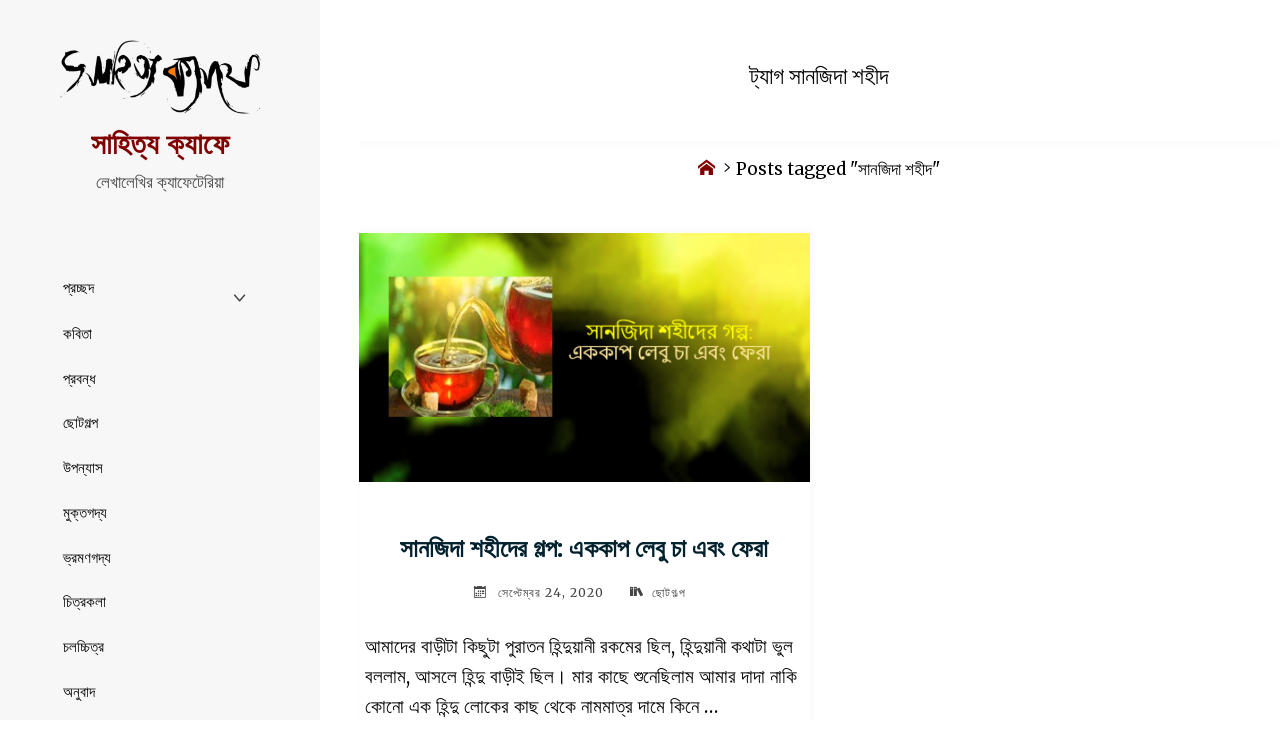

--- FILE ---
content_type: text/html; charset=UTF-8
request_url: https://www.sahityacafe.com/?tag=%E0%A6%B8%E0%A6%BE%E0%A6%A8%E0%A6%9C%E0%A6%BF%E0%A6%A6%E0%A6%BE-%E0%A6%B6%E0%A6%B9%E0%A7%80%E0%A6%A6
body_size: 22403
content:
<!DOCTYPE html>
<html lang="bn-BD">
<head>
<meta name="viewport" content="width=device-width, user-scalable=yes, initial-scale=1.0">
<meta http-equiv="X-UA-Compatible" content="IE=edge" /><meta charset="UTF-8">
<link rel="profile" href="https://gmpg.org/xfn/11">
<style type="text/css">			.heateorSssInstagramBackground{background:radial-gradient(circle at 30% 107%,#fdf497 0,#fdf497 5%,#fd5949 45%,#d6249f 60%,#285aeb 90%)}
											.heateor_sss_horizontal_sharing .heateorSssSharing,.heateor_sss_standard_follow_icons_container .heateorSssSharing{
							color: #fff;
						border-width: 0px;
			border-style: solid;
			border-color: transparent;
		}
				.heateor_sss_horizontal_sharing .heateorSssTCBackground{
			color:#666;
		}
				.heateor_sss_horizontal_sharing .heateorSssSharing:hover,.heateor_sss_standard_follow_icons_container .heateorSssSharing:hover{
						border-color: transparent;
		}
		.heateor_sss_vertical_sharing .heateorSssSharing,.heateor_sss_floating_follow_icons_container .heateorSssSharing{
							color: #fff;
						border-width: 0px;
			border-style: solid;
			border-color: transparent;
		}
				.heateor_sss_vertical_sharing .heateorSssTCBackground{
			color:#666;
		}
				.heateor_sss_vertical_sharing .heateorSssSharing:hover,.heateor_sss_floating_follow_icons_container .heateorSssSharing:hover{
						border-color: transparent;
		}
		
		@media screen and (max-width:783px) {.heateor_sss_vertical_sharing{display:none!important}}@media screen and (max-width:783px) {.heateor_sss_floating_follow_icons_container{display:none!important}}div.heateor_sss_mobile_footer{display:none;}@media screen and (max-width:783px){i.heateorSssTCBackground{background-color:white!important}div.heateor_sss_bottom_sharing{width:100%!important;left:0!important;}div.heateor_sss_bottom_sharing li{width:20% !important;}div.heateor_sss_bottom_sharing .heateorSssSharing{width: 100% !important;}div.heateor_sss_bottom_sharing div.heateorSssTotalShareCount{font-size:1em!important;line-height:28px!important}div.heateor_sss_bottom_sharing div.heateorSssTotalShareText{font-size:.7em!important;line-height:0px!important}div.heateor_sss_mobile_footer{display:block;height:40px;}.heateor_sss_bottom_sharing{padding:0!important;display:block!important;width: auto!important;bottom:-2px!important;top: auto!important;}.heateor_sss_bottom_sharing .heateor_sss_square_count{line-height: inherit;}.heateor_sss_bottom_sharing .heateorSssSharingArrow{display:none;}.heateor_sss_bottom_sharing .heateorSssTCBackground{margin-right: 1.1em !important}}</style><meta name='robots' content='max-image-preview:large' />

	<!-- This site is optimized with the Yoast SEO plugin v14.4.1 - https://yoast.com/wordpress/plugins/seo/ -->
	<title>সানজিদা শহীদ Archives - সাহিত্য ক্যাফে</title>
	<meta name="robots" content="index, follow" />
	<meta name="googlebot" content="index, follow, max-snippet:-1, max-image-preview:large, max-video-preview:-1" />
	<meta name="bingbot" content="index, follow, max-snippet:-1, max-image-preview:large, max-video-preview:-1" />
	<link rel="canonical" href="https://www.sahityacafe.com/?tag=সানজিদা-শহীদ" />
	<meta property="og:locale" content="en_US" />
	<meta property="og:type" content="article" />
	<meta property="og:title" content="সানজিদা শহীদ Archives - সাহিত্য ক্যাফে" />
	<meta property="og:url" content="https://www.sahityacafe.com/?tag=সানজিদা-শহীদ" />
	<meta property="og:site_name" content="সাহিত্য ক্যাফে" />
	<meta property="og:image" content="https://www.sahityacafe.com/wp-content/uploads/2020/07/cropped-large-1-1.png" />
	<meta property="og:image:width" content="1640" />
	<meta property="og:image:height" content="698" />
	<meta property="fb:app_id" content="273063876069982" />
	<meta name="twitter:card" content="summary_large_image" />
	<script type="application/ld+json" class="yoast-schema-graph">{"@context":"https://schema.org","@graph":[{"@type":"Organization","@id":"https://www.sahityacafe.com/#organization","name":"Sahityacafe","url":"https://www.sahityacafe.com/","sameAs":["https://www.facebook.com/profile.php?id=100063075769694"],"logo":{"@type":"ImageObject","@id":"https://www.sahityacafe.com/#logo","inLanguage":"bn-BD","url":"https://www.sahityacafe.com/wp-content/uploads/2021/08/Screenshot_20210821-015627_Chrome.jpg","width":1080,"height":353,"caption":"Sahityacafe"},"image":{"@id":"https://www.sahityacafe.com/#logo"}},{"@type":"WebSite","@id":"https://www.sahityacafe.com/#website","url":"https://www.sahityacafe.com/","name":"\u09b8\u09be\u09b9\u09bf\u09a4\u09cd\u09af \u0995\u09cd\u09af\u09be\u09ab\u09c7","description":"\u09b2\u09c7\u0996\u09be\u09b2\u09c7\u0996\u09bf\u09b0 \u0995\u09cd\u09af\u09be\u09ab\u09c7\u099f\u09c7\u09b0\u09bf\u09df\u09be","publisher":{"@id":"https://www.sahityacafe.com/#organization"},"potentialAction":[{"@type":"SearchAction","target":"https://www.sahityacafe.com/?s={search_term_string}","query-input":"required name=search_term_string"}],"inLanguage":"bn-BD"},{"@type":"CollectionPage","@id":"https://www.sahityacafe.com/?tag=%e0%a6%b8%e0%a6%be%e0%a6%a8%e0%a6%9c%e0%a6%bf%e0%a6%a6%e0%a6%be-%e0%a6%b6%e0%a6%b9%e0%a7%80%e0%a6%a6#webpage","url":"https://www.sahityacafe.com/?tag=%e0%a6%b8%e0%a6%be%e0%a6%a8%e0%a6%9c%e0%a6%bf%e0%a6%a6%e0%a6%be-%e0%a6%b6%e0%a6%b9%e0%a7%80%e0%a6%a6","name":"\u09b8\u09be\u09a8\u099c\u09bf\u09a6\u09be \u09b6\u09b9\u09c0\u09a6 Archives - \u09b8\u09be\u09b9\u09bf\u09a4\u09cd\u09af \u0995\u09cd\u09af\u09be\u09ab\u09c7","isPartOf":{"@id":"https://www.sahityacafe.com/#website"},"inLanguage":"bn-BD"}]}</script>
	<!-- / Yoast SEO plugin. -->


<link rel='dns-prefetch' href='//www.sahityacafe.com' />
<link rel='dns-prefetch' href='//fonts.googleapis.com' />
<link rel="alternate" type="application/rss+xml" title="সাহিত্য ক্যাফে &raquo; ফীড" href="https://www.sahityacafe.com/?feed=rss2" />
<link rel="alternate" type="application/rss+xml" title="সাহিত্য ক্যাফে &raquo; মন্তব্য ফীড" href="https://www.sahityacafe.com/?feed=comments-rss2" />
<link rel="alternate" type="application/rss+xml" title="সাহিত্য ক্যাফে &raquo; সানজিদা শহীদ ট্যাগের ফিড" href="https://www.sahityacafe.com/?feed=rss2&#038;tag=%e0%a6%b8%e0%a6%be%e0%a6%a8%e0%a6%9c%e0%a6%bf%e0%a6%a6%e0%a6%be-%e0%a6%b6%e0%a6%b9%e0%a7%80%e0%a6%a6" />
<script>
window._wpemojiSettings = {"baseUrl":"https:\/\/s.w.org\/images\/core\/emoji\/14.0.0\/72x72\/","ext":".png","svgUrl":"https:\/\/s.w.org\/images\/core\/emoji\/14.0.0\/svg\/","svgExt":".svg","source":{"concatemoji":"http:\/\/www.sahityacafe.com\/wp-includes\/js\/wp-emoji-release.min.js?ver=6.3.7"}};
/*! This file is auto-generated */
!function(i,n){var o,s,e;function c(e){try{var t={supportTests:e,timestamp:(new Date).valueOf()};sessionStorage.setItem(o,JSON.stringify(t))}catch(e){}}function p(e,t,n){e.clearRect(0,0,e.canvas.width,e.canvas.height),e.fillText(t,0,0);var t=new Uint32Array(e.getImageData(0,0,e.canvas.width,e.canvas.height).data),r=(e.clearRect(0,0,e.canvas.width,e.canvas.height),e.fillText(n,0,0),new Uint32Array(e.getImageData(0,0,e.canvas.width,e.canvas.height).data));return t.every(function(e,t){return e===r[t]})}function u(e,t,n){switch(t){case"flag":return n(e,"\ud83c\udff3\ufe0f\u200d\u26a7\ufe0f","\ud83c\udff3\ufe0f\u200b\u26a7\ufe0f")?!1:!n(e,"\ud83c\uddfa\ud83c\uddf3","\ud83c\uddfa\u200b\ud83c\uddf3")&&!n(e,"\ud83c\udff4\udb40\udc67\udb40\udc62\udb40\udc65\udb40\udc6e\udb40\udc67\udb40\udc7f","\ud83c\udff4\u200b\udb40\udc67\u200b\udb40\udc62\u200b\udb40\udc65\u200b\udb40\udc6e\u200b\udb40\udc67\u200b\udb40\udc7f");case"emoji":return!n(e,"\ud83e\udef1\ud83c\udffb\u200d\ud83e\udef2\ud83c\udfff","\ud83e\udef1\ud83c\udffb\u200b\ud83e\udef2\ud83c\udfff")}return!1}function f(e,t,n){var r="undefined"!=typeof WorkerGlobalScope&&self instanceof WorkerGlobalScope?new OffscreenCanvas(300,150):i.createElement("canvas"),a=r.getContext("2d",{willReadFrequently:!0}),o=(a.textBaseline="top",a.font="600 32px Arial",{});return e.forEach(function(e){o[e]=t(a,e,n)}),o}function t(e){var t=i.createElement("script");t.src=e,t.defer=!0,i.head.appendChild(t)}"undefined"!=typeof Promise&&(o="wpEmojiSettingsSupports",s=["flag","emoji"],n.supports={everything:!0,everythingExceptFlag:!0},e=new Promise(function(e){i.addEventListener("DOMContentLoaded",e,{once:!0})}),new Promise(function(t){var n=function(){try{var e=JSON.parse(sessionStorage.getItem(o));if("object"==typeof e&&"number"==typeof e.timestamp&&(new Date).valueOf()<e.timestamp+604800&&"object"==typeof e.supportTests)return e.supportTests}catch(e){}return null}();if(!n){if("undefined"!=typeof Worker&&"undefined"!=typeof OffscreenCanvas&&"undefined"!=typeof URL&&URL.createObjectURL&&"undefined"!=typeof Blob)try{var e="postMessage("+f.toString()+"("+[JSON.stringify(s),u.toString(),p.toString()].join(",")+"));",r=new Blob([e],{type:"text/javascript"}),a=new Worker(URL.createObjectURL(r),{name:"wpTestEmojiSupports"});return void(a.onmessage=function(e){c(n=e.data),a.terminate(),t(n)})}catch(e){}c(n=f(s,u,p))}t(n)}).then(function(e){for(var t in e)n.supports[t]=e[t],n.supports.everything=n.supports.everything&&n.supports[t],"flag"!==t&&(n.supports.everythingExceptFlag=n.supports.everythingExceptFlag&&n.supports[t]);n.supports.everythingExceptFlag=n.supports.everythingExceptFlag&&!n.supports.flag,n.DOMReady=!1,n.readyCallback=function(){n.DOMReady=!0}}).then(function(){return e}).then(function(){var e;n.supports.everything||(n.readyCallback(),(e=n.source||{}).concatemoji?t(e.concatemoji):e.wpemoji&&e.twemoji&&(t(e.twemoji),t(e.wpemoji)))}))}((window,document),window._wpemojiSettings);
</script>
<style>
img.wp-smiley,
img.emoji {
	display: inline !important;
	border: none !important;
	box-shadow: none !important;
	height: 1em !important;
	width: 1em !important;
	margin: 0 0.07em !important;
	vertical-align: -0.1em !important;
	background: none !important;
	padding: 0 !important;
}
</style>
	<link rel='stylesheet' id='wp-block-library-css' href="https://www.sahityacafe.com/wp-includes/css/dist/block-library/style.min.css?ver=6.3.7" media='all' />
<style id='classic-theme-styles-inline-css'>
/*! This file is auto-generated */
.wp-block-button__link{color:#fff;background-color:#32373c;border-radius:9999px;box-shadow:none;text-decoration:none;padding:calc(.667em + 2px) calc(1.333em + 2px);font-size:1.125em}.wp-block-file__button{background:#32373c;color:#fff;text-decoration:none}
</style>
<style id='global-styles-inline-css'>
body{--wp--preset--color--black: #000000;--wp--preset--color--cyan-bluish-gray: #abb8c3;--wp--preset--color--white: #ffffff;--wp--preset--color--pale-pink: #f78da7;--wp--preset--color--vivid-red: #cf2e2e;--wp--preset--color--luminous-vivid-orange: #ff6900;--wp--preset--color--luminous-vivid-amber: #fcb900;--wp--preset--color--light-green-cyan: #7bdcb5;--wp--preset--color--vivid-green-cyan: #00d084;--wp--preset--color--pale-cyan-blue: #8ed1fc;--wp--preset--color--vivid-cyan-blue: #0693e3;--wp--preset--color--vivid-purple: #9b51e0;--wp--preset--color--accent-1: #800000;--wp--preset--color--accent-2: #e8e8e8;--wp--preset--color--sitetext: #000000;--wp--preset--color--sitebg: #ffffff;--wp--preset--gradient--vivid-cyan-blue-to-vivid-purple: linear-gradient(135deg,rgba(6,147,227,1) 0%,rgb(155,81,224) 100%);--wp--preset--gradient--light-green-cyan-to-vivid-green-cyan: linear-gradient(135deg,rgb(122,220,180) 0%,rgb(0,208,130) 100%);--wp--preset--gradient--luminous-vivid-amber-to-luminous-vivid-orange: linear-gradient(135deg,rgba(252,185,0,1) 0%,rgba(255,105,0,1) 100%);--wp--preset--gradient--luminous-vivid-orange-to-vivid-red: linear-gradient(135deg,rgba(255,105,0,1) 0%,rgb(207,46,46) 100%);--wp--preset--gradient--very-light-gray-to-cyan-bluish-gray: linear-gradient(135deg,rgb(238,238,238) 0%,rgb(169,184,195) 100%);--wp--preset--gradient--cool-to-warm-spectrum: linear-gradient(135deg,rgb(74,234,220) 0%,rgb(151,120,209) 20%,rgb(207,42,186) 40%,rgb(238,44,130) 60%,rgb(251,105,98) 80%,rgb(254,248,76) 100%);--wp--preset--gradient--blush-light-purple: linear-gradient(135deg,rgb(255,206,236) 0%,rgb(152,150,240) 100%);--wp--preset--gradient--blush-bordeaux: linear-gradient(135deg,rgb(254,205,165) 0%,rgb(254,45,45) 50%,rgb(107,0,62) 100%);--wp--preset--gradient--luminous-dusk: linear-gradient(135deg,rgb(255,203,112) 0%,rgb(199,81,192) 50%,rgb(65,88,208) 100%);--wp--preset--gradient--pale-ocean: linear-gradient(135deg,rgb(255,245,203) 0%,rgb(182,227,212) 50%,rgb(51,167,181) 100%);--wp--preset--gradient--electric-grass: linear-gradient(135deg,rgb(202,248,128) 0%,rgb(113,206,126) 100%);--wp--preset--gradient--midnight: linear-gradient(135deg,rgb(2,3,129) 0%,rgb(40,116,252) 100%);--wp--preset--font-size--small: 12px;--wp--preset--font-size--medium: 20px;--wp--preset--font-size--large: 32px;--wp--preset--font-size--x-large: 42px;--wp--preset--font-size--normal: 20px;--wp--preset--font-size--larger: 51px;--wp--preset--spacing--20: 0.44rem;--wp--preset--spacing--30: 0.67rem;--wp--preset--spacing--40: 1rem;--wp--preset--spacing--50: 1.5rem;--wp--preset--spacing--60: 2.25rem;--wp--preset--spacing--70: 3.38rem;--wp--preset--spacing--80: 5.06rem;--wp--preset--shadow--natural: 6px 6px 9px rgba(0, 0, 0, 0.2);--wp--preset--shadow--deep: 12px 12px 50px rgba(0, 0, 0, 0.4);--wp--preset--shadow--sharp: 6px 6px 0px rgba(0, 0, 0, 0.2);--wp--preset--shadow--outlined: 6px 6px 0px -3px rgba(255, 255, 255, 1), 6px 6px rgba(0, 0, 0, 1);--wp--preset--shadow--crisp: 6px 6px 0px rgba(0, 0, 0, 1);}:where(.is-layout-flex){gap: 0.5em;}:where(.is-layout-grid){gap: 0.5em;}body .is-layout-flow > .alignleft{float: left;margin-inline-start: 0;margin-inline-end: 2em;}body .is-layout-flow > .alignright{float: right;margin-inline-start: 2em;margin-inline-end: 0;}body .is-layout-flow > .aligncenter{margin-left: auto !important;margin-right: auto !important;}body .is-layout-constrained > .alignleft{float: left;margin-inline-start: 0;margin-inline-end: 2em;}body .is-layout-constrained > .alignright{float: right;margin-inline-start: 2em;margin-inline-end: 0;}body .is-layout-constrained > .aligncenter{margin-left: auto !important;margin-right: auto !important;}body .is-layout-constrained > :where(:not(.alignleft):not(.alignright):not(.alignfull)){max-width: var(--wp--style--global--content-size);margin-left: auto !important;margin-right: auto !important;}body .is-layout-constrained > .alignwide{max-width: var(--wp--style--global--wide-size);}body .is-layout-flex{display: flex;}body .is-layout-flex{flex-wrap: wrap;align-items: center;}body .is-layout-flex > *{margin: 0;}body .is-layout-grid{display: grid;}body .is-layout-grid > *{margin: 0;}:where(.wp-block-columns.is-layout-flex){gap: 2em;}:where(.wp-block-columns.is-layout-grid){gap: 2em;}:where(.wp-block-post-template.is-layout-flex){gap: 1.25em;}:where(.wp-block-post-template.is-layout-grid){gap: 1.25em;}.has-black-color{color: var(--wp--preset--color--black) !important;}.has-cyan-bluish-gray-color{color: var(--wp--preset--color--cyan-bluish-gray) !important;}.has-white-color{color: var(--wp--preset--color--white) !important;}.has-pale-pink-color{color: var(--wp--preset--color--pale-pink) !important;}.has-vivid-red-color{color: var(--wp--preset--color--vivid-red) !important;}.has-luminous-vivid-orange-color{color: var(--wp--preset--color--luminous-vivid-orange) !important;}.has-luminous-vivid-amber-color{color: var(--wp--preset--color--luminous-vivid-amber) !important;}.has-light-green-cyan-color{color: var(--wp--preset--color--light-green-cyan) !important;}.has-vivid-green-cyan-color{color: var(--wp--preset--color--vivid-green-cyan) !important;}.has-pale-cyan-blue-color{color: var(--wp--preset--color--pale-cyan-blue) !important;}.has-vivid-cyan-blue-color{color: var(--wp--preset--color--vivid-cyan-blue) !important;}.has-vivid-purple-color{color: var(--wp--preset--color--vivid-purple) !important;}.has-black-background-color{background-color: var(--wp--preset--color--black) !important;}.has-cyan-bluish-gray-background-color{background-color: var(--wp--preset--color--cyan-bluish-gray) !important;}.has-white-background-color{background-color: var(--wp--preset--color--white) !important;}.has-pale-pink-background-color{background-color: var(--wp--preset--color--pale-pink) !important;}.has-vivid-red-background-color{background-color: var(--wp--preset--color--vivid-red) !important;}.has-luminous-vivid-orange-background-color{background-color: var(--wp--preset--color--luminous-vivid-orange) !important;}.has-luminous-vivid-amber-background-color{background-color: var(--wp--preset--color--luminous-vivid-amber) !important;}.has-light-green-cyan-background-color{background-color: var(--wp--preset--color--light-green-cyan) !important;}.has-vivid-green-cyan-background-color{background-color: var(--wp--preset--color--vivid-green-cyan) !important;}.has-pale-cyan-blue-background-color{background-color: var(--wp--preset--color--pale-cyan-blue) !important;}.has-vivid-cyan-blue-background-color{background-color: var(--wp--preset--color--vivid-cyan-blue) !important;}.has-vivid-purple-background-color{background-color: var(--wp--preset--color--vivid-purple) !important;}.has-black-border-color{border-color: var(--wp--preset--color--black) !important;}.has-cyan-bluish-gray-border-color{border-color: var(--wp--preset--color--cyan-bluish-gray) !important;}.has-white-border-color{border-color: var(--wp--preset--color--white) !important;}.has-pale-pink-border-color{border-color: var(--wp--preset--color--pale-pink) !important;}.has-vivid-red-border-color{border-color: var(--wp--preset--color--vivid-red) !important;}.has-luminous-vivid-orange-border-color{border-color: var(--wp--preset--color--luminous-vivid-orange) !important;}.has-luminous-vivid-amber-border-color{border-color: var(--wp--preset--color--luminous-vivid-amber) !important;}.has-light-green-cyan-border-color{border-color: var(--wp--preset--color--light-green-cyan) !important;}.has-vivid-green-cyan-border-color{border-color: var(--wp--preset--color--vivid-green-cyan) !important;}.has-pale-cyan-blue-border-color{border-color: var(--wp--preset--color--pale-cyan-blue) !important;}.has-vivid-cyan-blue-border-color{border-color: var(--wp--preset--color--vivid-cyan-blue) !important;}.has-vivid-purple-border-color{border-color: var(--wp--preset--color--vivid-purple) !important;}.has-vivid-cyan-blue-to-vivid-purple-gradient-background{background: var(--wp--preset--gradient--vivid-cyan-blue-to-vivid-purple) !important;}.has-light-green-cyan-to-vivid-green-cyan-gradient-background{background: var(--wp--preset--gradient--light-green-cyan-to-vivid-green-cyan) !important;}.has-luminous-vivid-amber-to-luminous-vivid-orange-gradient-background{background: var(--wp--preset--gradient--luminous-vivid-amber-to-luminous-vivid-orange) !important;}.has-luminous-vivid-orange-to-vivid-red-gradient-background{background: var(--wp--preset--gradient--luminous-vivid-orange-to-vivid-red) !important;}.has-very-light-gray-to-cyan-bluish-gray-gradient-background{background: var(--wp--preset--gradient--very-light-gray-to-cyan-bluish-gray) !important;}.has-cool-to-warm-spectrum-gradient-background{background: var(--wp--preset--gradient--cool-to-warm-spectrum) !important;}.has-blush-light-purple-gradient-background{background: var(--wp--preset--gradient--blush-light-purple) !important;}.has-blush-bordeaux-gradient-background{background: var(--wp--preset--gradient--blush-bordeaux) !important;}.has-luminous-dusk-gradient-background{background: var(--wp--preset--gradient--luminous-dusk) !important;}.has-pale-ocean-gradient-background{background: var(--wp--preset--gradient--pale-ocean) !important;}.has-electric-grass-gradient-background{background: var(--wp--preset--gradient--electric-grass) !important;}.has-midnight-gradient-background{background: var(--wp--preset--gradient--midnight) !important;}.has-small-font-size{font-size: var(--wp--preset--font-size--small) !important;}.has-medium-font-size{font-size: var(--wp--preset--font-size--medium) !important;}.has-large-font-size{font-size: var(--wp--preset--font-size--large) !important;}.has-x-large-font-size{font-size: var(--wp--preset--font-size--x-large) !important;}
.wp-block-navigation a:where(:not(.wp-element-button)){color: inherit;}
:where(.wp-block-post-template.is-layout-flex){gap: 1.25em;}:where(.wp-block-post-template.is-layout-grid){gap: 1.25em;}
:where(.wp-block-columns.is-layout-flex){gap: 2em;}:where(.wp-block-columns.is-layout-grid){gap: 2em;}
.wp-block-pullquote{font-size: 1.5em;line-height: 1.6;}
</style>
<link rel='stylesheet' id='edd-styles-css' href="https://www.sahityacafe.com/wp-content/plugins/easy-digital-downloads/templates/edd.min.css?ver=2.9.23" media='all' />
<link rel='stylesheet' id='owl-carousel-style-css' href="https://www.sahityacafe.com/wp-content/plugins/post-slider-and-carousel/assets/css/owl.carousel.min.css?ver=2.0.1" media='all' />
<link rel='stylesheet' id='psac-public-style-css' href="https://www.sahityacafe.com/wp-content/plugins/post-slider-and-carousel/assets/css/psac-public.css?ver=2.0.1" media='all' />
<link rel='stylesheet' id='verbosa-themefonts-css' href="https://www.sahityacafe.com/wp-content/themes/verbosa/resources/fonts/fontfaces.css?ver=1.2.2" media='all' />
<link rel='stylesheet' id='verbosa-googlefonts-css' href='//fonts.googleapis.com/css?family=Merriweather%3A%7C150%3A%7C50%3A%7CMerriweather%3A100%2C200%2C300%2C400%2C500%2C600%2C700%2C800%2C900%7C150%3A400%7CMerriweather%3A500%7C50%3A500%7CMerriweather%3A400%7CMerriweather%3A600&#038;ver=1.2.2' media='all' />
<link rel='stylesheet' id='verbosa-main-css' href="https://www.sahityacafe.com/wp-content/themes/verbosa/style.css?ver=1.2.2" media='all' />
<style id='verbosa-main-inline-css'>
 #content, #colophon-inside { max-width: 1430px; } #sidebar { width: 320px; } #container.two-columns-left .main, #container.two-columns-right .main { width: calc(97% - 320px); } #container.two-columns-left #sidebar-back, #container.two-columns-right #sidebar-back { width: calc( 50% - 395px); min-width: 320px;} html { font-family: Merriweather; font-size: 20px; font-weight: 400; line-height: 1.6; } #site-title { font-family: Arial, Helvetica, sans-serif; font-size: 150%; font-weight: 600; } #site-description { font-family: '150'; font-size: 90%; font-weight: 400; } #access ul li a { font-family: Merriweather; font-size: 80%; font-weight: 500; } #mobile-menu ul li a { font-family: Merriweather; } .widget-title { font-family: '50'; font-size: 80%; font-weight: 500; } .widget-container { font-family: Merriweather; font-size: 80%; font-weight: 400; } .entry-title, #reply-title { font-family: Merriweather; color: #00212d; font-size: 130%; font-weight: 600;} h1 { font-size: 2.76em; } h2 { font-size: 2.4em; } h3 { font-size: 2.04em; } h4 { font-size: 1.68em; } h5 { font-size: 1.32em; } h6 { font-size: 0.96em; } h1, h2, h3, h4, h5, h6 { font-family: Merriweather; font-weight: 500; } body { color: #000000; background-color: #ffffff; } #site-title a, #access li { color: #800000; } #site-description { color: #444444; } #access a, #access .dropdown-toggle, #mobile-menu a, #mobile-menu .dropdown-toggle { color: #000000; } #access a:hover, #mobile-menu a:hover { color: #000000; } #access li a span:before { background-color: #c4c4c4; } #access li:hover > a:before { background-color: #000000; } #access li a span:before { display: none;} .dropdown-toggle:hover:after { border-color: #444444;} .searchform:before { background-color: #e8e8e8; color: #f7f7f7;} #colophon .searchform:before { color: #ddd5c9; } article.hentry, .main > div:not(#content-masonry), .comment-header, .main > header, .main > nav#nav-below, .pagination span, .pagination a, #nav-old-below, .content-widget { background-color: #ffffff; } #sidebar-back, #sidebar, nav#mobile-menu { background-color: #f7f7f7; } .pagination a:hover, .pagination span:hover { border-color: #444444;} #breadcrumbs-container { background-color: #ffffff;} #colophon { background-color: #ddd5c9; } span.entry-format i { color: #444444; border-color: #444444;} span.entry-format i:hover { color: #e8e8e8; } .entry-format > i:before { color: #444444;} .entry-content blockquote::before, .entry-content blockquote::after { color: rgba(0,0,0,0.1); } a { color: #800000; } a:hover, .entry-meta span a:hover, .widget-title span, .comments-link a:hover { color: #e8e8e8; } .entry-meta a { background-image: linear-gradient(to bottom, #e8e8e8 0%, #e8e8e8 100%);} .entry-title a { background-image: linear-gradient(to bottom, #00212d 0%, #00212d 100%);} .author-info .author-avatar img { border-color: #eeeeee; background-color: #ffffff ;} #footer a, .page-title strong { color: #800000; } #footer a:hover { color: #e8e8e8; } .socials a { border-color: #800000;} .socials a:before { color: #800000; } .socials a:after { background-color: #e8e8e8; } #commentform { } #toTop .icon-back2top:before { color: #800000; } #toTop:hover .icon-back2top:before { color: #e8e8e8; } .page-link a:hover { background: #e8e8e8; color: #ffffff; } .page-link > span > em { background-color: #eeeeee; } .verbosa-caption-one .main .wp-caption .wp-caption-text { border-color: #eeeeee; } .verbosa-caption-two .main .wp-caption .wp-caption-text { background-color: #f5f5f5; } .verbosa-image-one .entry-content img[class*="align"], .verbosa-image-one .entry-summary img[class*="align"], .verbosa-image-two .entry-content img[class*='align'], .verbosa-image-two .entry-summary img[class*='align'] { border-color: #eeeeee; } .verbosa-image-five .entry-content img[class*='align'], .verbosa-image-five .entry-summary img[class*='align'] { border-color: #e8e8e8; } /* diffs */ #sidebar .searchform { border-color: #e6e6e6; } #colophon .searchform { border-color: #ccc4b8; } .main .searchform { border-color: #eeeeee; background-color: #ffffff;} .searchform .searchsubmit { color: #444444;} .socials a:after { color: #f7f7f7;} #breadcrumbs-nav .icon-angle-right::before, .entry-meta span, .entry-meta span a, .entry-utility span, .entry-meta time, .comment-meta a, .entry-meta .icon-metas:before, a.continue-reading-link { color: #444444; font-size: 80%; font-weight: 400; } .entry-meta span, .entry-meta span a, .entry-utility span, .entry-meta time, .comment-meta a, a.continue-reading-link { font-family: Merriweather; } a.continue-reading-link { background-color: #e8e8e8; color: #ffffff; } a.continue-reading-link:hover { background-color: #800000; } .comment-form > p:before { color: #444444; } .comment-form > p:hover:before { color: #e8e8e8; } code, #nav-below .nav-previous a:before, #nav-below .nav-next a:before { background-color: #eeeeee; } #nav-below .nav-previous a:hover:before, #nav-below .nav-next a:hover:before { background-color: #dddddd; } #nav-below em { color: #444444;} #nav-below > div:before { border-color: #eeeeee; background-color: #ffffff;} #nav-below > div:hover:before { border-color: #dddddd; background-color: #dddddd;} pre, article .author-info, .comment-author, #nav-comments, .page-link, .commentlist .comment-body, .commentlist .pingback, .commentlist img.avatar { border-color: #eeeeee; } #sidebar .widget-title span { background-color: #f7f7f7; } #sidebar .widget-title:after { background-color: #e6e6e6; } #site-copyright, #footer { border-color: #e6e6e6; } #colophon .widget-title span { background-color: #ddd5c9; } #colophon .widget-title:after { background-color: #ccc4b8; } select, input[type], textarea { color: #000000; /*background-color: #f5f5f5;*/ } input[type="submit"], input[type="reset"] { background-color: #800000; color: #ffffff; } input[type="submit"]:hover, input[type="reset"]:hover { background-color: #e8e8e8; } select, input[type], textarea { border-color: #e9e9e9; } input[type]:hover, textarea:hover, input[type]:focus, textarea:focus { /*background-color: rgba(245,245,245,0.65);*/ border-color: #cdcdcd; } hr { background-color: #e9e9e9; } #toTop { background-color: rgba(250,250,250,0.8) } /* gutenberg */ .wp-block-image.alignwide, .wp-block-image.alignfull { margin-left: -2rem; margin-right: -2rem; } .wp-block-image.alignwide img, .wp-block-image.alignfull img { width: 100%; max-width: 100%; } .has-accent-1-color, .has-accent-1-color:hover { color: #800000; } .has-accent-2-color, .has-accent-2-color:hover { color: #e8e8e8; } .has-sitetext-color, .has-sitetext-color:hover { color: #000000; } .has-sitebg-color, .has-sitebg-color:hover { color: #ffffff; } .has-accent-1-background-color { background-color: #800000; } .has-accent-2-background-color { background-color: #e8e8e8; } .has-sitetext-background-color { background-color: #000000; } .has-sitebg-background-color { background-color: #ffffff; } .has-small-font-size { font-size: 12px; } .has-regular-font-size { font-size: 20px; } .has-large-font-size { font-size: 32px; } .has-larger-font-size { font-size: 51px; } .has-huge-font-size { font-size: 51px; } .main .entry-content, .main .entry-summary { text-align: inherit; } .main p, .main ul, .main ol, .main dd, .main pre, .main hr { margin-bottom: 1em; } .main p { text-indent: 0em; } .main a.post-featured-image { background-position: center center; } .main .featured-bar { height: 0px; background-color: #e8e8e8;} .main .featured-bar:before { background-color: #800000;} .main { margin-top: 10px; } .verbosa-cropped-featured .main .post-thumbnail-container { height: 300px; } .verbosa-responsive-featured .main .post-thumbnail-container { max-height: 300px; height: auto; } article.hentry, #breadcrumbs-nav, .verbosa-magazine-one #content-masonry article.hentry, .verbosa-magazine-one .pad-container { padding-left: 2%; padding-right: 2%; } .verbosa-magazine-two #content-masonry article.hentry, .verbosa-magazine-two .pad-container, .with-masonry.verbosa-magazine-two #breadcrumbs-nav { padding-left: 0.95%; padding-right: 0.95%; } .verbosa-magazine-three #content-masonry article.hentry, .verbosa-magazine-three .pad-container, .with-masonry.verbosa-magazine-three #breadcrumbs-nav { padding-left: 0.65%; padding-right: 0.65%; } article.hentry .post-thumbnail-container { margin-left: -3%; margin-right: -3%; width: 106%; } #branding img.header-image { max-height: 200px; } .lp-staticslider .staticslider-caption-title, .seriousslider.seriousslider-theme .seriousslider-caption-title { font-family: Arial, Helvetica, sans-serif; /* font-weight: 600; */ } .lp-staticslider .staticslider-caption-text, .seriousslider.seriousslider-theme .seriousslider-caption-text { font-family: '150'; font-weight: 400; } a[class^="staticslider-button"] { font-family: Merriweather; font-size: 80%; font-weight: 400; } .lp-text-overlay, .lp-text { background-color: #ffffff; } .lp-staticslider .staticslider-caption, .seriousslider.seriousslider-theme .seriousslider-caption, .verbosa-landing-page .lp-text-inside, .verbosa-landing-page .lp-posts-inside, .verbosa-landing-page .lp-page-inside, .verbosa-landing-page .content-widget { max-width: 1430px; } .verbosa-landing-page .content-widget { margin: 0 auto; } a.staticslider-button-1 { color: #ffffff; border-color: #e8e8e8; background-color: #e8e8e8; } a.staticslider-button-1:hover { color: #e8e8e8; } a.staticslider-button-2 { border-color: #ffffff; background-color: #ffffff; color: #000000; } .staticslider-button-2:hover { color: #ffffff; background-color: transparent; } 
</style>
<link rel='stylesheet' id='cryout-serious-slider-style-css' href="https://www.sahityacafe.com/wp-content/plugins/cryout-serious-slider/resources/style.css?ver=1.2.0" media='all' />
<link rel='stylesheet' id='heateor_sss_frontend_css-css' href="https://www.sahityacafe.com/wp-content/plugins/sassy-social-share/public/css/sassy-social-share-public.css?ver=3.3.10" media='all' />
<link rel='stylesheet' id='heateor_sss_sharing_default_svg-css' href="https://www.sahityacafe.com/wp-content/plugins/sassy-social-share/admin/css/sassy-social-share-svg.css?ver=3.3.10" media='all' />
<script src="https://www.sahityacafe.com/wp-includes/js/jquery/jquery.min.js?ver=3.7.0" id='jquery-core-js'></script>
<script src="https://www.sahityacafe.com/wp-includes/js/jquery/jquery-migrate.min.js?ver=3.4.1" id='jquery-migrate-js'></script>
<!--[if lt IE 9]>
<script src='http://www.sahityacafe.com/wp-content/themes/verbosa/resources/js/html5shiv.min.js?ver=1.2.2' id='verbosa-html5shiv-js'></script>
<![endif]-->
<script src="https://www.sahityacafe.com/wp-content/plugins/cryout-serious-slider/resources/jquery.mobile.custom.min.js?ver=1.2.0" id='cryout-serious-slider-jquerymobile-js'></script>
<script src="https://www.sahityacafe.com/wp-content/plugins/cryout-serious-slider/resources/slider.js?ver=1.2.0" id='cryout-serious-slider-script-js'></script>
<link rel="https://api.w.org/" href="https://www.sahityacafe.com/index.php?rest_route=/" /><link rel="alternate" type="application/json" href="https://www.sahityacafe.com/index.php?rest_route=/wp/v2/tags/386" /><link rel="EditURI" type="application/rsd+xml" title="RSD" href="https://www.sahityacafe.com/xmlrpc.php?rsd" />
<meta name="generator" content="WordPress 6.3.7" />
<meta property="fb:app_id" content=""/><meta name="generator" content="Easy Digital Downloads v2.9.23" />
<script>
jQuery(document).ready(function(){
jQuery("html").attr("xmlns:og","http://opengraphprotocol.org/schema/");
});
</script>
			<meta property="og:type" content="blog" />
		<meta property="og:site_name" content="সাহিত্য ক্যাফে" />
		<meta property='og:url' content="https://www.sahityacafe.com" />
			<link rel="stylesheet" href="https://www.sahityacafe.com/wp-content/plugins/style-box/style.css" type="text/css" media="screen" /><link rel="apple-touch-icon" sizes="180x180" href="/wp-content/uploads/fbrfg/apple-touch-icon.png">
<link rel="icon" type="image/png" sizes="32x32" href="/wp-content/uploads/fbrfg/favicon-32x32.png">
<link rel="icon" type="image/png" sizes="16x16" href="/wp-content/uploads/fbrfg/favicon-16x16.png">
<link rel="manifest" href="/wp-content/uploads/fbrfg/site.webmanifest">
<link rel="mask-icon" href="/wp-content/uploads/fbrfg/safari-pinned-tab.svg" color="#5bbad5">
<link rel="shortcut icon" href="/wp-content/uploads/fbrfg/favicon.ico">
<meta name="msapplication-TileColor" content="#da532c">
<meta name="msapplication-config" content="/wp-content/uploads/fbrfg/browserconfig.xml">
<meta name="theme-color" content="#ffffff">		<style id="wp-custom-css">
			/*
এখানে আপনি আপনার নিজের সিএসএস যোগ করতে পারেন।

বিস্তারিত জানতে উপরের সহায়তা আইকনটিতে ক্লিক করুন।
*/

#site-title a {
   border-top: 0px solid;
   border-bottom: 0px solid;
}

.entry-title a{
	font-weight:800;
}

.menu-title span{
	display:none;
}

.psac-post-overlay{
	display:none;
}

#poweredby{
	display:none;
}		</style>
		</head>

<body class="archive tag tag-386 wp-custom-logo wp-embed-responsive verbosa-image-none verbosa-caption-two verbosa-responsive-featured verbosa-magazine-three verbosa-magazine-layout verbosa-comment-placeholder verbosa-elementshadow" itemscope itemtype="http://schema.org/WebPage">
			<a class="skip-link screen-reader-text" href="#main" title="Skip to content"> Skip to content </a>
			<div id="site-wrapper">

		<div id="content" class="cryout">
			
	<div id="container" class="two-columns-left">
			<div id="sidebar">

		<header id="header"  itemscope itemtype="http://schema.org/WPHeader">
			<nav id="mobile-menu">
				<div><ul id="mobile-nav" class=""><li id="menu-item-4451" class="menu-item menu-item-type-custom menu-item-object-custom menu-item-has-children menu-item-4451"><a href="index.php"><span>প্রচ্ছদ</span></a>
<ul class="sub-menu">
	<li id="menu-item-4456" class="menu-item menu-item-type-custom menu-item-object-custom menu-item-4456"><a href="index.php"><span>প্রথম পাতা</span></a></li>
	<li id="menu-item-4454" class="menu-item menu-item-type-post_type menu-item-object-page menu-item-4454"><a href="https://www.sahityacafe.com/?page_id=465"><span>সাহিত্য ক্যাফে সম্পর্কে</span></a></li>
	<li id="menu-item-4467" class="menu-item menu-item-type-custom menu-item-object-custom menu-item-4467"><a href="https://www.sahityacafe.com/wp-login.php"><span>লগ ইন</span></a></li>
	<li id="menu-item-4468" class="menu-item menu-item-type-custom menu-item-object-custom menu-item-4468"><a href="https://www.sahityacafe.com/wp-login.php?action=register"><span>রেজিস্টার</span></a></li>
</ul>
</li>
<li id="menu-item-4441" class="menu-item menu-item-type-taxonomy menu-item-object-category menu-item-4441"><a href="https://www.sahityacafe.com/?cat=3"><span>কবিতা</span></a></li>
<li id="menu-item-4443" class="menu-item menu-item-type-taxonomy menu-item-object-category menu-item-4443"><a href="https://www.sahityacafe.com/?cat=6"><span>প্রবন্ধ</span></a></li>
<li id="menu-item-4444" class="menu-item menu-item-type-taxonomy menu-item-object-category menu-item-4444"><a href="https://www.sahityacafe.com/?cat=5"><span>ছোটগল্প</span></a></li>
<li id="menu-item-12540" class="menu-item menu-item-type-taxonomy menu-item-object-category menu-item-12540"><a href="https://www.sahityacafe.com/?cat=7"><span>উপন্যাস</span></a></li>
<li id="menu-item-12539" class="menu-item menu-item-type-taxonomy menu-item-object-category menu-item-12539"><a href="https://www.sahityacafe.com/?cat=309"><span>মুক্তগদ্য</span></a></li>
<li id="menu-item-12538" class="menu-item menu-item-type-taxonomy menu-item-object-category menu-item-12538"><a href="https://www.sahityacafe.com/?cat=310"><span>ভ্রমণগদ্য</span></a></li>
<li id="menu-item-4445" class="menu-item menu-item-type-taxonomy menu-item-object-category menu-item-4445"><a href="https://www.sahityacafe.com/?cat=8"><span>চিত্রকলা</span></a></li>
<li id="menu-item-12536" class="menu-item menu-item-type-taxonomy menu-item-object-category menu-item-12536"><a href="https://www.sahityacafe.com/?cat=308"><span>চলচ্চিত্র</span></a></li>
<li id="menu-item-4442" class="menu-item menu-item-type-taxonomy menu-item-object-category menu-item-4442"><a href="https://www.sahityacafe.com/?cat=9"><span>অনুবাদ</span></a></li>
<li id="menu-item-4446" class="menu-item menu-item-type-taxonomy menu-item-object-category menu-item-4446"><a href="https://www.sahityacafe.com/?cat=10"><span>সাক্ষাৎকার</span></a></li>
<li id="menu-item-4450" class="menu-item menu-item-type-taxonomy menu-item-object-category menu-item-4450"><a href="https://www.sahityacafe.com/?cat=18"><span>বই আলোচনা</span></a></li>
<li id="menu-item-4449" class="menu-item menu-item-type-taxonomy menu-item-object-category menu-item-4449"><a href="https://www.sahityacafe.com/?cat=39"><span>সাহিত্য সংবাদ</span></a></li>
<li id="menu-item-13634" class="menu-item menu-item-type-custom menu-item-object-custom menu-item-13634"><a href="https://www.youtube.com/channel/UCKe9dNUxI5TMICiWd5q-I-Q"><span>সাহিত্য ক্যাফে ইউটিউব</span></a></li>
<li id="menu-item-4466" class="menu-item menu-item-type-custom menu-item-object-custom menu-item-4466"><a href="https://www.sahityacafe.com/?page_id=9253"><span>প্রাইভেসি পলিসি</span></a></li>
<li id="menu-item-12939" class="menu-item menu-item-type-post_type menu-item-object-page menu-item-12939"><a href="https://www.sahityacafe.com/?page_id=12938"><span>লেখক তালিকা</span></a></li>
</ul></div>				<button type="button" id="nav-cancel"><i class="icon-cross"></i></button>
			</nav>
			<div id="branding" role="banner">
									<button type="button" id="nav-toggle"><span>&nbsp;</span></button>
								<div class="identity"><a href="https://www.sahityacafe.com/" id="logo" class="custom-logo-link" title="সাহিত্য ক্যাফে" rel="home"><img   src="https://www.sahityacafe.com/wp-content/uploads/2020/07/scafetrp-2.png" class="custom-logo" alt="সাহিত্য ক্যাফে" decoding="async" fetchpriority="high" srcset="https://www.sahityacafe.com/wp-content/uploads/2020/07/scafetrp-2.png 1640w, https://www.sahityacafe.com/wp-content/uploads/2020/07/scafetrp-2-300x128.png 300w, https://www.sahityacafe.com/wp-content/uploads/2020/07/scafetrp-2-1024x436.png 1024w, https://www.sahityacafe.com/wp-content/uploads/2020/07/scafetrp-2-768x327.png 768w, https://www.sahityacafe.com/wp-content/uploads/2020/07/scafetrp-2-1536x654.png 1536w, https://www.sahityacafe.com/wp-content/uploads/2020/07/scafetrp-2-1440x613.png 1440w" sizes="(max-width: 1640px) 100vw, 1640px" /></a></div><div itemprop="headline" id="site-title"><span> <a href="https://www.sahityacafe.com/" title="লেখালেখির ক্যাফেটেরিয়া" rel="home">সাহিত্য ক্যাফে</a> </span></div><span id="site-description"  itemprop="description" >লেখালেখির ক্যাফেটেরিয়া</span>								
<aside id="primary" class="widget-area sidey"  itemscope itemtype="http://schema.org/WPSideBar">
	
	
	</aside>

									<nav id="access" role="navigation"  aria-label="Primary Menu"  itemscope itemtype="http://schema.org/SiteNavigationElement">
						<h3 class="widget-title menu-title"><span>try</span></h3>
							<div><ul id="prime_nav" class=""><li class="menu-item menu-item-type-custom menu-item-object-custom menu-item-has-children menu-item-4451"><a href="index.php"><span>প্রচ্ছদ</span></a>
<ul class="sub-menu">
	<li class="menu-item menu-item-type-custom menu-item-object-custom menu-item-4456"><a href="index.php"><span>প্রথম পাতা</span></a></li>
	<li class="menu-item menu-item-type-post_type menu-item-object-page menu-item-4454"><a href="https://www.sahityacafe.com/?page_id=465"><span>সাহিত্য ক্যাফে সম্পর্কে</span></a></li>
	<li class="menu-item menu-item-type-custom menu-item-object-custom menu-item-4467"><a href="https://www.sahityacafe.com/wp-login.php"><span>লগ ইন</span></a></li>
	<li class="menu-item menu-item-type-custom menu-item-object-custom menu-item-4468"><a href="https://www.sahityacafe.com/wp-login.php?action=register"><span>রেজিস্টার</span></a></li>
</ul>
</li>
<li class="menu-item menu-item-type-taxonomy menu-item-object-category menu-item-4441"><a href="https://www.sahityacafe.com/?cat=3"><span>কবিতা</span></a></li>
<li class="menu-item menu-item-type-taxonomy menu-item-object-category menu-item-4443"><a href="https://www.sahityacafe.com/?cat=6"><span>প্রবন্ধ</span></a></li>
<li class="menu-item menu-item-type-taxonomy menu-item-object-category menu-item-4444"><a href="https://www.sahityacafe.com/?cat=5"><span>ছোটগল্প</span></a></li>
<li class="menu-item menu-item-type-taxonomy menu-item-object-category menu-item-12540"><a href="https://www.sahityacafe.com/?cat=7"><span>উপন্যাস</span></a></li>
<li class="menu-item menu-item-type-taxonomy menu-item-object-category menu-item-12539"><a href="https://www.sahityacafe.com/?cat=309"><span>মুক্তগদ্য</span></a></li>
<li class="menu-item menu-item-type-taxonomy menu-item-object-category menu-item-12538"><a href="https://www.sahityacafe.com/?cat=310"><span>ভ্রমণগদ্য</span></a></li>
<li class="menu-item menu-item-type-taxonomy menu-item-object-category menu-item-4445"><a href="https://www.sahityacafe.com/?cat=8"><span>চিত্রকলা</span></a></li>
<li class="menu-item menu-item-type-taxonomy menu-item-object-category menu-item-12536"><a href="https://www.sahityacafe.com/?cat=308"><span>চলচ্চিত্র</span></a></li>
<li class="menu-item menu-item-type-taxonomy menu-item-object-category menu-item-4442"><a href="https://www.sahityacafe.com/?cat=9"><span>অনুবাদ</span></a></li>
<li class="menu-item menu-item-type-taxonomy menu-item-object-category menu-item-4446"><a href="https://www.sahityacafe.com/?cat=10"><span>সাক্ষাৎকার</span></a></li>
<li class="menu-item menu-item-type-taxonomy menu-item-object-category menu-item-4450"><a href="https://www.sahityacafe.com/?cat=18"><span>বই আলোচনা</span></a></li>
<li class="menu-item menu-item-type-taxonomy menu-item-object-category menu-item-4449"><a href="https://www.sahityacafe.com/?cat=39"><span>সাহিত্য সংবাদ</span></a></li>
<li class="menu-item menu-item-type-custom menu-item-object-custom menu-item-13634"><a href="https://www.youtube.com/channel/UCKe9dNUxI5TMICiWd5q-I-Q"><span>সাহিত্য ক্যাফে ইউটিউব</span></a></li>
<li class="menu-item menu-item-type-custom menu-item-object-custom menu-item-4466"><a href="https://www.sahityacafe.com/?page_id=9253"><span>প্রাইভেসি পলিসি</span></a></li>
<li class="menu-item menu-item-type-post_type menu-item-object-page menu-item-12939"><a href="https://www.sahityacafe.com/?page_id=12938"><span>লেখক তালিকা</span></a></li>
</ul></div>					</nav><!-- #access -->
				
			</div><!-- #branding -->
		</header><!-- #header -->

		
<aside id="secondary" class="widget-area sidey"  itemscope itemtype="http://schema.org/WPSideBar">

		
	</aside>
		
<aside id="tertiary" class="widget-area sidey"  itemscope itemtype="http://schema.org/WPSideBar">
	
	<section id="ataglist-widget-3" class="widget-container ataglist"><h3 class="widget-title"><span>লেখক</span></h3><ul id="jme-taglist"><li><a href="https://www.sahityacafe.com/?tag=%e0%a6%85%e0%a6%82%e0%a6%95%e0%a7%81%e0%a6%b0-%e0%a6%b8%e0%a6%be%e0%a6%b9%e0%a6%be">অংকুর সাহা (6)</a></li><li><a href="https://www.sahityacafe.com/?tag=%e0%a6%85%e0%a6%9c%e0%a6%bf%e0%a6%a4-%e0%a6%a6%e0%a6%be%e0%a6%b6">অজিত দাশ (2)</a></li><li><a href="https://www.sahityacafe.com/?tag=%e0%a6%85%e0%a6%9e%e0%a7%8d%e0%a6%9c%e0%a6%a8-%e0%a6%86%e0%a6%9a%e0%a6%be%e0%a6%b0%e0%a7%8d%e0%a6%af">অঞ্জন আচার্য (1)</a></li><li><a href="https://www.sahityacafe.com/?tag=%e0%a6%85%e0%a6%a6%e0%a6%bf%e0%a6%a4%e0%a6%bf-%e0%a6%ab%e0%a6%be%e0%a6%b2%e0%a7%8d%e0%a6%97%e0%a7%81%e0%a6%a8%e0%a7%80">অদিতি ফাল্গুনী (1)</a></li><li><a href="https://www.sahityacafe.com/?tag=%e0%a6%85%e0%a6%a8%e0%a6%bf%e0%a6%95%e0%a7%87%e0%a6%b6-%e0%a6%a6%e0%a6%be%e0%a6%b6%e0%a6%97%e0%a7%81%e0%a6%aa%e0%a7%8d%e0%a6%a4">অনিকেশ দাশগুপ্ত (1)</a></li><li><a href="https://www.sahityacafe.com/?tag=%e0%a6%85%e0%a6%aa%e0%a6%b0%e0%a7%8d%e0%a6%a3%e0%a6%be-%e0%a6%b9%e0%a6%be%e0%a6%93%e0%a6%b2%e0%a6%be%e0%a6%a6%e0%a6%be%e0%a6%b0">অপর্ণা হাওলাদার (4)</a></li><li><a href="https://www.sahityacafe.com/?tag=%e0%a6%85%e0%a6%ac%e0%a7%8d%e0%a6%af%e0%a7%9f-%e0%a6%85%e0%a6%a8%e0%a6%bf%e0%a6%a8%e0%a7%8d%e0%a6%a6%e0%a7%8d%e0%a6%af">অব্যয় অনিন্দ্য (1)</a></li><li><a href="https://www.sahityacafe.com/?tag=%e0%a6%85%e0%a6%ad%e0%a6%bf%e0%a6%b7%e0%a7%87%e0%a6%95-%e0%a6%98%e0%a7%8b%e0%a6%b7">অভিষেক ঘোষ (1)</a></li><li><a href="https://www.sahityacafe.com/?tag=%e0%a6%85%e0%a6%ad%e0%a7%8d%e0%a6%b0-%e0%a6%86%e0%a6%b0%e0%a6%bf%e0%a6%ab">অভ্র আরিফ (2)</a></li><li><a href="https://www.sahityacafe.com/?tag=%e0%a6%85%e0%a6%ad%e0%a7%8d%e0%a6%b0-%e0%a6%98%e0%a7%8b%e0%a6%b7%e0%a6%be%e0%a6%b2">অভ্র ঘোষাল (5)</a></li><li><a href="https://www.sahityacafe.com/?tag=%e0%a6%85%e0%a6%b0%e0%a6%a3%e0%a7%8d%e0%a6%af">অরণ্য (1)</a></li><li><a href="https://www.sahityacafe.com/?tag=%e0%a6%86%e0%a6%89%e0%a7%9f%e0%a6%be%e0%a6%b2-%e0%a6%86%e0%a6%a8%e0%a7%8b%e0%a7%9f%e0%a6%be%e0%a6%b0">আউয়াল আনোয়ার (1)</a></li><li><a href="https://www.sahityacafe.com/?tag=%e0%a6%86%e0%a6%9c%e0%a6%ab%e0%a6%be%e0%a6%b0-%e0%a6%b9%e0%a7%8b%e0%a6%b8%e0%a7%87%e0%a6%a8">আজফার হোসেন (4)</a></li><li><a href="https://www.sahityacafe.com/?tag=%e0%a6%86%e0%a6%9e%e0%a7%8d%e0%a6%9c%e0%a7%81%e0%a6%ae%e0%a6%be%e0%a6%a8-%e0%a6%b0%e0%a7%8b%e0%a6%9c%e0%a7%80">আঞ্জুমান রোজী (8)</a></li><li><a href="https://www.sahityacafe.com/?tag=%e0%a6%86%e0%a6%a6%e0%a6%a8%e0%a6%be%e0%a6%a8-%e0%a6%b8%e0%a7%88%e0%a7%9f%e0%a6%a6">আদনান সৈয়দ (1)</a></li><li><a href="https://www.sahityacafe.com/?tag=%e0%a6%86%e0%a6%a8%e0%a6%a8%e0%a7%8d%e0%a6%a6%e0%a6%ae%e0%a7%9f%e0%a7%80-%e0%a6%ae%e0%a6%9c%e0%a7%81%e0%a6%ae%e0%a6%a6%e0%a6%be%e0%a6%b0">আনন্দময়ী মজুমদার (1)</a></li><li><a href="https://www.sahityacafe.com/?tag=%e0%a6%86%e0%a6%a8%e0%a7%8b%e0%a7%9f%e0%a6%be%e0%a6%b0-%e0%a6%b6%e0%a6%be%e0%a6%b9%e0%a6%be%e0%a6%a6%e0%a6%be%e0%a6%a4">আনোয়ার শাহাদাত (2)</a></li><li><a href="https://www.sahityacafe.com/?tag=%e0%a6%86%e0%a6%a8%e0%a7%8b%e0%a7%9f%e0%a6%be%e0%a6%b0-%e0%a6%b8%e0%a6%be%e0%a6%a6%e0%a6%bf">আনোয়ার সাদি (1)</a></li><li><a href="https://www.sahityacafe.com/?tag=%e0%a6%86%e0%a6%a8%e0%a7%8b%e0%a7%9f%e0%a6%be%e0%a6%b0%e0%a6%be-%e0%a6%b8%e0%a7%88%e0%a7%9f%e0%a6%a6-%e0%a6%b9%e0%a6%95">আনোয়ারা সৈয়দ হক (6)</a></li><li><a href="https://www.sahityacafe.com/?tag=%e0%a6%86%e0%a6%ab%e0%a6%b0%e0%a7%87%e0%a6%be%e0%a6%9c%e0%a6%be-%e0%a6%b8%e0%a7%87%e0%a6%be%e0%a6%ae%e0%a6%be">আফরোজা সোমা (1)</a></li><li><a href="https://www.sahityacafe.com/?tag=%e0%a6%86%e0%a6%ac%e0%a6%a6%e0%a7%81%e0%a6%b0-%e0%a6%b0%e0%a6%ac">আবদুর রব (9)</a></li><li><a href="https://www.sahityacafe.com/?tag=%e0%a6%86%e0%a6%ac%e0%a7%81-%e0%a6%b8%e0%a6%be%e0%a6%88%e0%a6%a6-%e0%a6%93%e0%a6%ac%e0%a6%be%e0%a7%9f%e0%a6%a6%e0%a7%81%e0%a6%b2%e0%a7%8d%e0%a6%b2%e0%a6%be%e0%a6%b9">আবু সাঈদ ওবায়দুল্লাহ (7)</a></li><li><a href="https://www.sahityacafe.com/?tag=%e0%a6%86%e0%a6%ac%e0%a7%81-%e0%a6%b8%e0%a6%be%e0%a6%88%e0%a6%a6-%e0%a6%9c%e0%a7%81%e0%a6%ac%e0%a7%87%e0%a6%b0%e0%a7%80">আবু সাঈদ জুবেরী (1)</a></li><li><a href="https://www.sahityacafe.com/?tag=%e0%a6%86%e0%a6%ae%e0%a6%bf%e0%a6%b0%e0%a7%81%e0%a6%b2-%e0%a6%86%e0%a6%b2%e0%a6%ae-%e0%a6%96%e0%a6%be%e0%a6%a8">আমিরুল আলম খান (20)</a></li><li><a href="https://www.sahityacafe.com/?tag=%e0%a6%86%e0%a6%b0%e0%a6%bf%e0%a6%ab%e0%a7%81%e0%a6%b2-%e0%a6%b9%e0%a6%be%e0%a6%b8%e0%a6%be%e0%a6%a8">আরিফুল হাসান (1)</a></li><li><a href="https://www.sahityacafe.com/?tag=%e0%a6%86%e0%a6%b0%e0%a7%8d%e0%a6%af%e0%a6%a8%e0%a7%80%e0%a6%b2-%e0%a6%ae%e0%a7%81%e0%a6%96%e0%a7%8b%e0%a6%aa%e0%a6%be%e0%a6%a7%e0%a7%8d%e0%a6%af%e0%a6%be%e0%a6%af%e0%a6%bc">আর্যনীল মুখোপাধ্যায় (3)</a></li><li><a href="https://www.sahityacafe.com/?tag=%e0%a6%86%e0%a6%b2%e0%a6%a4%e0%a6%be%e0%a6%ab-%e0%a6%b9%e0%a7%8b%e0%a6%b8%e0%a7%87%e0%a6%a8">আলতাফ হোসেন (7)</a></li><li><a href="https://www.sahityacafe.com/?tag=%e0%a6%86%e0%a6%b2%e0%a6%ae-%e0%a6%96%e0%a7%8b%e0%a6%b0%e0%a6%b6%e0%a7%87%e0%a6%a6">আলম খোরশেদ ] (1)</a></li><li><a href="https://www.sahityacafe.com/?tag=%e0%a6%86%e0%a6%b2%e0%a6%ae%e0%a6%97%e0%a7%80%e0%a6%b0-%e0%a6%ab%e0%a6%b0%e0%a6%bf%e0%a6%a6%e0%a7%81%e0%a6%b2-%e0%a6%b9%e0%a6%95">আলমগীর ফরিদুল হক (2)</a></li><li><a href="https://www.sahityacafe.com/?tag=%e0%a6%86%e0%a6%b6%e0%a6%b0%e0%a6%be%e0%a6%ab%e0%a7%81%e0%a6%b2-%e0%a6%ae%e0%a7%8b%e0%a6%b8%e0%a6%be%e0%a6%a6%e0%a7%8d%e0%a6%a6%e0%a7%87%e0%a6%95">আশরাফুল মোসাদ্দেক (1)</a></li><li><a href="https://www.sahityacafe.com/?tag=%e0%a6%86%e0%a6%b8%e0%a6%ae%e0%a6%be-%e0%a6%9a%e0%a7%8c%e0%a6%a7%e0%a7%81%e0%a6%b0%e0%a7%80">আসমা চৌধুরী (5)</a></li><li><a href="https://www.sahityacafe.com/?tag=%e0%a6%86%e0%a6%b9%e0%a6%ae%e0%a7%87%e0%a6%a6-%e0%a6%a8%e0%a6%95%e0%a7%80%e0%a6%ac">আহমেদ নকীব (1)</a></li><li><a href="https://www.sahityacafe.com/?tag=%e0%a6%86%e0%a6%b9%e0%a7%8d%e2%80%8c%e0%a6%ae%e0%a7%87%e0%a6%a6-%e0%a6%b2%e0%a6%bf%e0%a6%aa%e0%a7%81">আহ্‌মেদ লিপু (1)</a></li><li><a href="https://www.sahityacafe.com/?tag=%e0%a6%87%e0%a6%95%e0%a6%ac%e0%a6%be%e0%a6%b2-%e0%a6%86%e0%a6%9c%e0%a6%bf%e0%a6%9c">ইকবাল আজিজ (1)</a></li><li><a href="https://www.sahityacafe.com/?tag=%e0%a6%87%e0%a6%ae%e0%a6%b0%e0%a7%81%e0%a6%b2-%e0%a6%b9%e0%a6%be%e0%a6%b8%e0%a6%be%e0%a6%a8">ইমরুল হাসান (2)</a></li><li><a href="https://www.sahityacafe.com/?tag=%e0%a6%88%e0%a6%b6%e0%a6%bf%e0%a6%a4%e0%a6%be-%e0%a6%ad%e0%a6%be%e0%a6%a6%e0%a7%81%e0%a7%9c%e0%a7%80">ঈশিতা ভাদুড়ী (1)</a></li><li><a href="https://www.sahityacafe.com/?tag=%e0%a6%89%e0%a6%a4%e0%a7%8d%e0%a6%a4%e0%a6%ae-%e0%a6%9a%e0%a6%95%e0%a7%8d%e0%a6%b0%e0%a6%ac%e0%a6%b0%e0%a7%8d%e0%a6%a4%e0%a7%80">উত্তম চক্রবর্তী (3)</a></li><li><a href="https://www.sahityacafe.com/?tag=%e0%a6%8f%e0%a6%87%e0%a6%9a-%e0%a6%ac%e0%a6%bf-%e0%a6%b0%e0%a6%bf%e0%a6%a4%e0%a6%be">এইচ বি রিতা (1)</a></li><li><a href="https://www.sahityacafe.com/?tag=%e0%a6%8f%e0%a6%95%e0%a6%b0%e0%a6%be%e0%a6%ae-%e0%a6%86%e0%a6%b2%e0%a6%bf">একরাম আলি (1)</a></li><li><a href="https://www.sahityacafe.com/?tag=%e0%a6%8f%e0%a6%a8-%e0%a6%9c%e0%a7%81%e0%a6%b2%e0%a6%ab%e0%a6%bf%e0%a6%95%e0%a6%be%e0%a6%b0">এন জুলফিকার (1)</a></li><li><a href="https://www.sahityacafe.com/?tag=%e0%a6%93%e0%a7%9f%e0%a6%be%e0%a6%b0%e0%a6%bf%e0%a6%b8%e0%a7%81%e0%a6%b2-%e0%a6%86%e0%a6%ac%e0%a6%bf%e0%a6%a6">ওয়ারিসুল আবিদ (1)</a></li><li><a href="https://www.sahityacafe.com/?tag=%e0%a6%93%e0%a7%9f%e0%a6%be%e0%a6%b8%e0%a6%bf%e0%a6%ae-%e0%a6%ae%e0%a6%be%e0%a6%95%e0%a7%80%e0%a6%ae-%e0%a6%9c%e0%a6%be%e0%a6%ad%e0%a7%87%e0%a6%a6">ওয়াসিম মাকীম জাভেদ (1)</a></li><li><a href="https://www.sahityacafe.com/?tag=%e0%a6%95%e0%a6%9a%e0%a6%bf-%e0%a6%b0%e0%a7%87%e0%a6%9c%e0%a6%be">কচি রেজা (4)</a></li><li><a href="https://www.sahityacafe.com/?tag=%e0%a6%95%e0%a6%ac%e0%a7%80%e0%a6%b0-%e0%a6%b9%e0%a7%8b%e0%a6%b8%e0%a7%87%e0%a6%a8-%e0%a6%a4%e0%a6%be%e0%a6%aa%e0%a6%b8">কবীর হোসেন তাপস (1)</a></li><li><a href="https://www.sahityacafe.com/?tag=%e0%a6%95%e0%a6%b2%e0%a7%8d%e0%a6%af%e0%a6%be%e0%a6%a3%e0%a7%80-%e0%a6%b0%e0%a6%ae%e0%a6%be">কল্যাণী রমা (11)</a></li><li><a href="https://www.sahityacafe.com/?tag=%e0%a6%95%e0%a6%be%e0%a6%9c%e0%a7%80-%e0%a6%97%e0%a6%bf%e0%a7%9f%e0%a6%be%e0%a6%b8-%e0%a6%86%e0%a6%b9%e0%a6%ae%e0%a7%87%e0%a6%a6">কাজী গিয়াস আহমেদ (2)</a></li><li><a href="https://www.sahityacafe.com/?tag=%e0%a6%95%e0%a6%be%e0%a6%9c%e0%a7%80-%e0%a6%9c%e0%a6%b9%e0%a6%bf%e0%a6%b0%e0%a7%81%e0%a6%b2-%e0%a6%87%e0%a6%b8%e0%a6%b2%e0%a6%be%e0%a6%ae">কাজী জহিরুল ইসলাম (1)</a></li><li><a href="https://www.sahityacafe.com/?tag=%e0%a6%95%e0%a6%be%e0%a6%9c%e0%a7%80-%e0%a6%ae%e0%a6%be%e0%a6%9c%e0%a7%87%e0%a6%a6-%e0%a6%a8%e0%a6%93%e0%a7%9f%e0%a6%be%e0%a6%9c">কাজী মাজেদ নওয়াজ (4)</a></li><li><a href="https://www.sahityacafe.com/?tag=%e0%a6%95%e0%a6%be%e0%a6%9c%e0%a7%80-%e0%a6%b0%e0%a6%be%e0%a6%ab%e0%a6%bf">কাজী রাফি (5)</a></li><li><a href="https://www.sahityacafe.com/?tag=%e0%a6%95%e0%a6%be%e0%a6%ac%e0%a7%87%e0%a6%b0%e0%a7%80-%e0%a6%97%e0%a6%be%e0%a7%9f%e0%a7%87%e0%a6%a8">কাবেরী গায়েন (1)</a></li><li><a href="https://www.sahityacafe.com/?tag=%e0%a6%95%e0%a6%be%e0%a6%ae%e0%a6%b0%e0%a7%81%e0%a6%9c%e0%a7%8d%e0%a6%9c%e0%a6%be%e0%a6%ae%e0%a6%be%e0%a6%a8-%e0%a6%95%e0%a6%be%e0%a6%ae%e0%a7%81">কামরুজ্জামান কামু (1)</a></li><li><a href="https://www.sahityacafe.com/?tag=%e0%a6%95%e0%a6%be%e0%a6%ae%e0%a6%b0%e0%a7%81%e0%a6%9c%e0%a7%8d%e0%a6%9c%e0%a6%be%e0%a6%ae%e0%a6%be%e0%a6%a8-%e0%a6%9c%e0%a6%be%e0%a6%b9%e0%a6%be%e0%a6%99%e0%a7%8d%e0%a6%97%e0%a7%80%e0%a6%b0">কামরুজ্জামান জাহাঙ্গীর (2)</a></li><li><a href="https://www.sahityacafe.com/?tag=%e0%a6%95%e0%a6%be%e0%a6%ae%e0%a6%b0%e0%a7%81%e0%a6%b2-%e0%a6%b9%e0%a6%be%e0%a6%b8%e0%a6%be%e0%a6%a8">কামরুল হাসান (15)</a></li><li><a href="https://www.sahityacafe.com/?tag=%e0%a6%95%e0%a6%be%e0%a6%ae%e0%a6%be%e0%a6%b2-%e0%a6%ae%e0%a6%be%e0%a6%b9%e0%a6%ae%e0%a7%81%e0%a6%a6">কামাল মাহমুদ (1)</a></li><li><a href="https://www.sahityacafe.com/?tag=%e0%a6%95%e0%a6%be%e0%a6%ae%e0%a6%be%e0%a6%b2-%e0%a6%b0%e0%a6%be%e0%a6%b9%e0%a6%ae%e0%a6%be%e0%a6%a8">কামাল রাহমান (9)</a></li><li><a href="https://www.sahityacafe.com/?tag=%e0%a6%95%e0%a7%81%e0%a6%a8%e0%a7%8d%e0%a6%a4%e0%a6%b2-%e0%a6%ae%e0%a7%81%e0%a6%96%e0%a7%8b%e0%a6%aa%e0%a6%be%e0%a6%a7%e0%a7%8d%e0%a6%af%e0%a6%be%e0%a7%9f">কুন্তল মুখোপাধ্যায় (1)</a></li><li><a href="https://www.sahityacafe.com/?tag=%e0%a6%95%e0%a7%87%e0%a7%9f%e0%a6%be-%e0%a6%93%e0%a7%9f%e0%a6%be%e0%a6%b9%e0%a6%bf%e0%a6%a6">কেয়া ওয়াহিদ (2)</a></li><li><a href="https://www.sahityacafe.com/?tag=%e0%a6%95%e0%a7%8c%e0%a6%b6%e0%a6%bf%e0%a6%95-%e0%a6%ad%e0%a6%be%e0%a6%a6%e0%a7%81%e0%a7%9c%e0%a7%80">কৌশিক ভাদুড়ী (1)</a></li><li><a href="https://www.sahityacafe.com/?tag=%e0%a6%95%e0%a7%8d%e0%a6%b7%e0%a6%ae%e0%a6%be-%e0%a6%ae%e0%a6%be%e0%a6%b9%e0%a6%ae%e0%a7%81%e0%a6%a6">ক্ষমা মাহমুদ (1)</a></li><li><a href="https://www.sahityacafe.com/?tag=%e0%a6%96%e0%a6%b8%e0%a6%b0%e0%a7%81-%e0%a6%aa%e0%a6%be%e0%a6%b0%e0%a6%ad%e0%a7%87%e0%a6%9c">খসরু পারভেজ (3)</a></li><li><a href="https://www.sahityacafe.com/?tag=%e0%a6%96%e0%a6%be%e0%a6%a4%e0%a7%81%e0%a6%a8%e0%a7%87-%e0%a6%9c%e0%a6%be%e0%a6%a8%e0%a7%8d%e0%a6%a8%e0%a6%be%e0%a6%a4">খাতুনে জান্নাত (3)</a></li><li><a href="https://www.sahityacafe.com/?tag=%e0%a6%96%e0%a6%be%e0%a6%b2%e0%a7%87%e0%a6%a6-%e0%a6%b9%e0%a6%be%e0%a6%ae%e0%a6%bf%e0%a6%a6%e0%a7%80">খালেদ হামিদী (6)</a></li><li><a href="https://www.sahityacafe.com/?tag=%e0%a6%97%e0%a6%be%e0%a6%9c%e0%a7%80-%e0%a6%a4%e0%a6%be%e0%a6%a8%e0%a6%9c%e0%a6%bf%e0%a7%9f%e0%a6%be">গাজী তানজিয়া (10)</a></li><li><a href="https://www.sahityacafe.com/?tag=%e0%a6%97%e0%a6%be%e0%a6%9c%e0%a7%80-%e0%a6%b0%e0%a6%ab%e0%a6%bf%e0%a6%95">গাজী রফিক (2)</a></li><li><a href="https://www.sahityacafe.com/?tag=%e0%a6%97%e0%a7%8b%e0%a6%b2%e0%a6%be%e0%a6%ae-%e0%a6%95%e0%a6%bf%e0%a6%ac%e0%a6%b0%e0%a6%bf%e0%a7%9f%e0%a6%be-%e0%a6%aa%e0%a6%bf%e0%a6%a8%e0%a7%81">গোলাম কিবরিয়া পিনু (4)</a></li><li><a href="https://www.sahityacafe.com/?tag=%e0%a6%97%e0%a7%8c%e0%a6%a4%e0%a6%ae-%e0%a6%9a%e0%a7%8c%e0%a6%a7%e0%a7%81%e0%a6%b0%e0%a7%80">গৌতম চৌধুরী (6)</a></li><li><a href="https://www.sahityacafe.com/?tag=%e0%a6%9a%e0%a6%9e%e0%a7%8d%e0%a6%9a%e0%a6%b2-%e0%a6%b6%e0%a6%be%e0%a6%b9%e0%a6%b0%e0%a6%bf%e0%a7%9f%e0%a6%be%e0%a6%b0">চঞ্চল শাহরিয়ার (1)</a></li><li><a href="https://www.sahityacafe.com/?tag=%e0%a6%9a%e0%a6%b0%e0%a7%81-%e0%a6%b9%e0%a6%95">চরু হক (1)</a></li><li><a href="https://www.sahityacafe.com/?tag=%e0%a6%9a%e0%a7%88%e0%a6%a4%e0%a6%be%e0%a6%b2%e0%a7%80-%e0%a6%9a%e0%a6%9f%e0%a7%8d%e0%a6%9f%e0%a7%8b%e0%a6%aa%e0%a6%be%e0%a6%a7%e0%a7%8d%e0%a6%af%e0%a6%be%e0%a7%9f">চৈতালী চট্টোপাধ্যায় (3)</a></li><li><a href="https://www.sahityacafe.com/?tag=%e0%a6%9c%e0%a6%b9%e0%a6%bf%e0%a6%b0-%e0%a6%b9%e0%a6%be%e0%a6%b8%e0%a6%be%e0%a6%a8">জহির হাসান (8)</a></li><li><a href="https://www.sahityacafe.com/?tag=%e0%a6%9c%e0%a6%be%e0%a6%95%e0%a6%bf%e0%a7%9f%e0%a6%be-%e0%a6%8f%e0%a6%b8-%e0%a6%86%e0%a6%b0%e0%a6%be">জাকিয়া এস আরা (1)</a></li><li><a href="https://www.sahityacafe.com/?tag=%e0%a6%9c%e0%a6%be%e0%a6%a8%e0%a7%8d%e0%a6%a8%e0%a6%be%e0%a6%a4%e0%a7%81%e0%a6%b2-%e0%a6%ab%e0%a7%87%e0%a6%b0%e0%a6%a6%e0%a7%8c%e0%a6%b8-%e0%a6%a8%e0%a7%8c%e0%a6%9c%e0%a7%81%e0%a6%b2%e0%a6%be">জান্নাতুল ফেরদৌস নৌজুলা (1)</a></li><li><a href="https://www.sahityacafe.com/?tag=%e0%a6%9c%e0%a6%be%e0%a6%ab%e0%a6%b0-%e0%a6%a4%e0%a6%be%e0%a6%b2%e0%a7%81%e0%a6%95%e0%a6%a6%e0%a6%be%e0%a6%b0">জাফর তালুকদার (1)</a></li><li><a href="https://www.sahityacafe.com/?tag=%e0%a6%9c%e0%a6%be%e0%a6%ad%e0%a7%87%e0%a6%a6-%e0%a6%b9%e0%a7%81%e0%a6%b8%e0%a7%87%e0%a6%a8">জাভেদ হুসেন (1)</a></li><li><a href="https://www.sahityacafe.com/?tag=%e0%a6%9c%e0%a6%be%e0%a6%b9%e0%a6%be%e0%a6%a8%e0%a6%be%e0%a6%b0%e0%a6%be-%e0%a6%aa%e0%a6%be%e0%a6%b0%e0%a6%ad%e0%a7%80%e0%a6%a8">জাহানারা পারভীন (1)</a></li><li><a href="https://www.sahityacafe.com/?tag=%e0%a6%9c%e0%a6%be%e0%a6%b9%e0%a6%bf%e0%a6%a6-%e0%a6%b9%e0%a6%be%e0%a7%9f%e0%a6%a6%e0%a6%be%e0%a6%b0">জাহিদ হায়দার (3)</a></li><li><a href="https://www.sahityacafe.com/?tag=%e0%a6%9c%e0%a6%bf%e0%a6%b2%e0%a6%b2%e0%a7%81%e0%a6%b0-%e0%a6%b0%e0%a6%b9%e0%a6%ae%e0%a6%be%e0%a6%a8">জিললুর রহমান (1)</a></li><li><a href="https://www.sahityacafe.com/?tag=%e0%a6%9c%e0%a7%81%e0%a6%a8%e0%a6%be%e0%a6%a8-%e0%a6%a8%e0%a6%be%e0%a6%b6%e0%a6%bf%e0%a6%a4">জুনান নাশিত (4)</a></li><li><a href="https://www.sahityacafe.com/?tag=%e0%a6%9c%e0%a7%81%e0%a7%9f%e0%a7%87%e0%a6%b2-%e0%a6%ae%e0%a6%be%e0%a6%9c%e0%a6%b9%e0%a6%be%e0%a6%b0">জুয়েল মাজহার (6)</a></li><li><a href="https://www.sahityacafe.com/?tag=%e0%a6%9c%e0%a7%87%e0%a6%a8%e0%a6%bf%e0%a6%b8-%e0%a6%ae%e0%a6%be%e0%a6%b9%e0%a6%ae%e0%a7%81%e0%a6%a8">জেনিস মাহমুন (3)</a></li><li><a href="https://www.sahityacafe.com/?tag=%e0%a6%9c%e0%a7%87%e0%a6%b8%e0%a6%ae%e0%a6%bf%e0%a6%a8-%e0%a6%86%e0%a6%b0%e0%a6%be">জেসমিন আরা (1)</a></li><li><a href="https://www.sahityacafe.com/?tag=%e0%a6%9c%e0%a7%9f%e0%a6%be-%e0%a6%9a%e0%a7%8c%e0%a6%a7%e0%a7%81%e0%a6%b0%e0%a7%80">জয়া চৌধুরী (1)</a></li><li><a href="https://www.sahityacafe.com/?tag=%e0%a6%a4%e0%a6%ae%e0%a6%be%e0%a6%b2-%e0%a6%ac%e0%a6%a8%e0%a7%8d%e0%a6%a6%e0%a7%8d%e0%a6%af%e0%a7%8b%e0%a6%aa%e0%a6%be%e0%a6%a7%e0%a7%8d%e0%a6%af%e0%a6%be%e0%a7%9f">তমাল বন্দ্যোপাধ্যায় (1)</a></li><li><a href="https://www.sahityacafe.com/?tag=%e0%a6%a4%e0%a6%ae%e0%a6%bf%e0%a6%9c-%e0%a6%89%e0%a6%a6%e0%a7%8d%e2%80%8c%e0%a6%a6%e0%a7%80%e0%a6%a8-%e0%a6%b2%e0%a7%8b%e0%a6%a6%e0%a7%80">তমিজ উদ্‌দীন লোদী (2)</a></li><li><a href="https://www.sahityacafe.com/?tag=%e0%a6%a4%e0%a6%ae%e0%a7%8b%e0%a6%98%e0%a7%8d%e0%a6%a8-%e0%a6%ae%e0%a7%81%e0%a6%96%e0%a7%8b%e0%a6%aa%e0%a6%be%e0%a6%a7%e0%a7%8d%e0%a6%af%e0%a6%be%e0%a7%9f">তমোঘ্ন মুখোপাধ্যায় (1)</a></li><li><a href="https://www.sahityacafe.com/?tag=%e0%a6%a4%e0%a6%be%e0%a6%aa%e0%a6%b8-%e0%a6%97%e0%a6%be%e0%a7%9f%e0%a7%87%e0%a6%a8">তাপস গায়েন (3)</a></li><li><a href="https://www.sahityacafe.com/?tag=%e0%a6%a4%e0%a6%be%e0%a6%b2%e0%a6%be%e0%a6%b6-%e0%a6%a4%e0%a6%be%e0%a6%b2%e0%a7%81%e0%a6%95%e0%a6%a6%e0%a6%be%e0%a6%b0">তালাশ তালুকদার (1)</a></li><li><a href="https://www.sahityacafe.com/?tag=%e0%a6%a4%e0%a7%81%e0%a6%b7%e0%a6%be%e0%a6%b0-%e0%a6%97%e0%a6%be%e0%a7%9f%e0%a7%87%e0%a6%a8">তুষার গায়েন (1)</a></li><li><a href="https://www.sahityacafe.com/?tag=%e0%a6%a4%e0%a7%81%e0%a6%b7%e0%a6%be%e0%a6%b0-%e0%a6%a6%e0%a6%be%e0%a6%b6">তুষার দাশ (1)</a></li><li><a href="https://www.sahityacafe.com/?tag=%e0%a6%a4%e0%a7%82%e0%a6%af%e0%a6%bc%e0%a6%be-%e0%a6%a8%e0%a7%82%e0%a6%b0">তূয়া নূর (1)</a></li><li><a href="https://www.sahityacafe.com/?tag=%e0%a6%a4%e0%a7%88%e0%a6%ae%e0%a7%81%e0%a6%b0-%e0%a6%96%e0%a6%be%e0%a6%a8">তৈমুর খান (1)</a></li><li><a href="https://www.sahityacafe.com/?tag=%e0%a6%a4%e0%a7%8c%e0%a6%b9%e0%a7%80%e0%a6%a6%e0%a6%be-%e0%a6%87%e0%a7%9f%e0%a6%be%e0%a6%95%e0%a7%81%e0%a6%ac">তৌহীদা ইয়াকুব (3)</a></li><li><a href="https://www.sahityacafe.com/?tag=%e0%a6%a6%e0%a6%be%e0%a6%b0%e0%a6%be-%e0%a6%ae%e0%a6%be%e0%a6%b9%e0%a6%ae%e0%a7%81%e0%a6%a6">দারা মাহমুদ (10)</a></li><li><a href="https://www.sahityacafe.com/?tag=%e0%a6%a6%e0%a6%bf%e0%a6%b2%e0%a6%b6%e0%a6%be%e0%a6%a6-%e0%a6%9a%e0%a7%8c%e0%a6%a7%e0%a7%81%e0%a6%b0%e0%a7%80">দিলশাদ চৌধুরী (6)</a></li><li><a href="https://www.sahityacafe.com/?tag=%e0%a6%a6%e0%a6%bf%e0%a6%b2%e0%a6%be%e0%a6%b0%e0%a6%be-%e0%a6%b9%e0%a6%be%e0%a6%ab%e0%a6%bf%e0%a6%9c">দিলারা হাফিজ (10)</a></li><li><a href="https://www.sahityacafe.com/?tag=%e0%a6%a6%e0%a7%80%e0%a6%aa%e0%a7%87%e0%a6%a8%e0%a7%8d%e0%a6%a6%e0%a7%81">দীপেন্দু (1)</a></li><li><a href="https://www.sahityacafe.com/?tag=%e0%a6%a6%e0%a7%8b%e0%a6%b2%e0%a6%a8%e0%a6%9a%e0%a6%be%e0%a6%81%e0%a6%aa%e0%a6%be-%e0%a6%9a%e0%a6%95%e0%a7%8d%e0%a6%b0%e0%a6%ac%e0%a6%b0%e0%a7%8d%e0%a6%a4%e0%a7%80">দোলনচাঁপা চক্রবর্তী (5)</a></li><li><a href="https://www.sahityacafe.com/?tag=%e0%a6%a8%e0%a6%9c%e0%a6%b0%e0%a7%81%e0%a6%b2-%e0%a6%ae%e0%a7%8b%e0%a6%b9%e0%a6%be%e0%a6%ae%e0%a7%8d%e0%a6%ae%e0%a6%a6">নজরুল মোহাম্মদ (3)</a></li><li><a href="https://www.sahityacafe.com/?tag=%e0%a6%a8%e0%a6%ad%e0%a7%87%e0%a6%b0%e0%a6%be-%e0%a6%b9%e0%a7%8b%e0%a6%b8%e0%a7%87%e0%a6%a8">নভেরা হোসেন (6)</a></li><li><a href="https://www.sahityacafe.com/?tag=%e0%a6%a8%e0%a6%be%e0%a6%9c%e0%a6%a8%e0%a7%80%e0%a6%a8-%e0%a6%96%e0%a6%b2%e0%a6%bf%e0%a6%b2">নাজনীন খলিল (9)</a></li><li><a href="https://www.sahityacafe.com/?tag=%e0%a6%a8%e0%a6%be%e0%a6%a8%e0%a7%8d%e0%a6%a8%e0%a7%81-%e0%a6%ae%e0%a6%be%e0%a6%b9%e0%a6%ac%e0%a7%81%e0%a6%ac">নান্নু মাহবুব (27)</a></li><li><a href="https://www.sahityacafe.com/?tag=%e0%a6%a8%e0%a6%be%e0%a6%ad%e0%a6%bf%e0%a6%a6-%e0%a6%9a%e0%a7%8c%e0%a6%a7%e0%a7%81%e0%a6%b0%e0%a7%80">নাভিদ চৌধুরী (6)</a></li><li><a href="https://www.sahityacafe.com/?tag=%e0%a6%a8%e0%a6%be%e0%a6%b9%e0%a6%be%e0%a6%b0-%e0%a6%a4%e0%a7%83%e0%a6%a3%e0%a6%be">নাহার তৃণা (18)</a></li><li><a href="https://www.sahityacafe.com/?tag=%e0%a6%a8%e0%a6%be%e0%a6%b9%e0%a6%be%e0%a6%b0-%e0%a6%ae%e0%a6%a8%e0%a6%bf%e0%a6%95%e0%a6%be">নাহার মনিকা (36)</a></li><li><a href="https://www.sahityacafe.com/?tag=%e0%a6%a8%e0%a6%be%e0%a6%b9%e0%a6%bf%e0%a6%a6%e0%a6%be-%e0%a6%86%e0%a6%b6%e0%a6%b0%e0%a6%be%e0%a6%ab%e0%a7%80">নাহিদা আশরাফী (1)</a></li><li><a href="https://www.sahityacafe.com/?tag=%e0%a6%a8%e0%a7%81%e0%a6%b6%e0%a6%be%e0%a6%a8-%e0%a6%9c%e0%a6%be%e0%a6%a8%e0%a7%8d%e0%a6%a8%e0%a6%be%e0%a6%a4-%e0%a6%9a%e0%a7%8c%e0%a6%a7%e0%a7%81%e0%a6%b0%e0%a7%80">নুশান জান্নাত চৌধুরী (2)</a></li><li><a href="https://www.sahityacafe.com/?tag=%e0%a6%a8%e0%a7%9f%e0%a6%a8-%e0%a6%a4%e0%a6%be%e0%a6%b2%e0%a7%81%e0%a6%95%e0%a6%a6%e0%a6%be%e0%a6%b0">নয়ন তালুকদার (1)</a></li><li><a href="https://www.sahityacafe.com/?tag=%e0%a6%aa%e0%a6%b0%e0%a6%bf%e0%a6%a4%e0%a7%8b%e0%a6%b7-%e0%a6%b9%e0%a6%be%e0%a6%b2%e0%a6%a6%e0%a6%be%e0%a6%b0">পরিতোষ হালদার (1)</a></li><li><a href="https://www.sahityacafe.com/?tag=%e0%a6%aa%e0%a6%b2%e0%a6%bf-%e0%a6%b6%e0%a6%be%e0%a6%b9%e0%a7%80%e0%a6%a8%e0%a6%be">পলি শাহীনা (2)</a></li><li><a href="https://www.sahityacafe.com/?tag=%e0%a6%aa%e0%a6%b2%e0%a6%bf%e0%a6%a8-%e0%a6%95%e0%a6%be%e0%a6%89%e0%a6%b8%e0%a6%be%e0%a6%b0">পলিন কাউসার (2)</a></li><li><a href="https://www.sahityacafe.com/?tag=%e0%a6%aa%e0%a6%b2%e0%a6%bf%e0%a7%9f%e0%a6%be%e0%a6%b0-%e0%a6%93%e0%a7%9f%e0%a6%be%e0%a6%b9%e0%a6%bf%e0%a6%a6">পলিয়ার ওয়াহিদ (1)</a></li><li><a href="https://www.sahityacafe.com/?tag=%e0%a6%aa%e0%a6%be%e0%a6%aa%e0%a7%9c%e0%a6%bf-%e0%a6%b0%e0%a6%b9%e0%a6%ae%e0%a6%be%e0%a6%a8">পাপড়ি রহমান (34)</a></li><li><a href="https://www.sahityacafe.com/?tag=%e0%a6%aa%e0%a6%be%e0%a6%ac%e0%a6%b2%e0%a7%8b-%e0%a6%b6%e0%a6%be%e0%a6%b9%e0%a6%bf">পাবলো শাহি (2)</a></li><li><a href="https://www.sahityacafe.com/?tag=%e0%a6%aa%e0%a6%be%e0%a6%ad%e0%a7%87%e0%a6%b2-%e0%a6%9a%e0%a7%8c%e0%a6%a7%e0%a7%81%e0%a6%b0%e0%a7%80">পাভেল চৌধুরী (5)</a></li><li><a href="https://www.sahityacafe.com/?tag=%e0%a6%aa%e0%a6%bf%e0%a7%9f%e0%a6%be%e0%a6%b8-%e0%a6%ae%e0%a6%9c%e0%a6%bf%e0%a6%a6">পিয়াস মজিদ (3)</a></li><li><a href="https://www.sahityacafe.com/?tag=%e0%a6%aa%e0%a7%81%e0%a6%b2%e0%a6%95-%e0%a6%a6%e0%a6%a4%e0%a7%8d%e0%a6%a4">পুলক দত্ত (3)</a></li><li><a href="https://www.sahityacafe.com/?tag=%e0%a6%aa%e0%a7%81%e0%a6%b2%e0%a6%95-%e0%a6%b9%e0%a6%be%e0%a6%b8%e0%a6%be%e0%a6%a8">পুলক হাসান (3)</a></li><li><a href="https://www.sahityacafe.com/?tag=%e0%a6%aa%e0%a7%8d%e0%a6%b0%e0%a6%ac%e0%a7%80%e0%a6%b0-%e0%a6%ac%e0%a6%bf%e0%a6%95%e0%a6%be%e0%a6%b6-%e0%a6%b8%e0%a6%b0%e0%a6%95%e0%a6%be%e0%a6%b0">প্রবীর বিকাশ সরকার (3)</a></li><li><a href="https://www.sahityacafe.com/?tag=%e0%a6%ab%e0%a6%95%e0%a6%bf%e0%a6%b0-%e0%a6%87%e0%a6%b2%e0%a6%bf%e0%a7%9f%e0%a6%be%e0%a6%b8">ফকির ইলিয়াস (3)</a></li><li><a href="https://www.sahityacafe.com/?tag=%e0%a6%ab%e0%a6%b0%e0%a6%bf%e0%a6%a6-%e0%a6%95%e0%a6%ac%e0%a6%bf%e0%a6%b0">ফরিদ কবির (2)</a></li><li><a href="https://www.sahityacafe.com/?tag=%e0%a6%ab%e0%a6%b0%e0%a6%bf%e0%a6%a6%e0%a7%81%e0%a6%b0-%e0%a6%b0%e0%a6%b9%e0%a6%ae%e0%a6%be%e0%a6%a8">ফরিদুর রহমান (2)</a></li><li><a href="https://www.sahityacafe.com/?tag=%e0%a6%ab%e0%a6%be%e0%a6%af%e0%a6%bc%e0%a6%b8%e0%a6%be%e0%a6%b2-%e0%a6%86%e0%a6%87%e0%a6%af%e0%a6%bc%e0%a7%82%e0%a6%ac">ফায়সাল আইয়ূব (1)</a></li><li><a href="https://www.sahityacafe.com/?tag=%e0%a6%ab%e0%a6%be%e0%a6%b0%e0%a6%b9%e0%a6%be%e0%a6%a8%e0%a6%be-%e0%a6%87%e0%a6%b2%e0%a6%bf%e0%a7%9f%e0%a6%be%e0%a6%b8-%e0%a6%a4%e0%a7%81%e0%a6%b2%e0%a6%bf">ফারহানা ইলিয়াস তুলি (1)</a></li><li><a href="https://www.sahityacafe.com/?tag=%e0%a6%ab%e0%a6%be%e0%a6%b0%e0%a6%b9%e0%a6%be%e0%a6%a8%e0%a6%be-%e0%a6%ae%e0%a6%be%e0%a6%a8%e0%a7%8d%e0%a6%a8%e0%a6%be%e0%a6%a8">ফারহানা মান্নান (2)</a></li><li><a href="https://www.sahityacafe.com/?tag=%e0%a6%ab%e0%a6%be%e0%a6%b0%e0%a6%b9%e0%a6%be%e0%a6%a8%e0%a6%be-%e0%a6%b0%e0%a6%b9%e0%a6%ae%e0%a6%be%e0%a6%a8">ফারহানা রহমান (5)</a></li><li><a href="https://www.sahityacafe.com/?tag=%e0%a6%ab%e0%a6%be%e0%a6%b0%e0%a7%81%e0%a6%95-%e0%a6%b8%e0%a7%81%e0%a6%ae%e0%a6%a8">ফারুক সুমন (1)</a></li><li><a href="https://www.sahityacafe.com/?tag=%e0%a6%ab%e0%a6%be%e0%a6%b0%e0%a7%81%e0%a6%95-%e0%a6%b9%e0%a6%be%e0%a6%b8%e0%a6%be%e0%a6%a8">ফারুক হাসান (2)</a></li><li><a href="https://www.sahityacafe.com/?tag=%e0%a6%ab%e0%a6%bf%e0%a6%b0%e0%a7%8b%e0%a6%9c-%e0%a6%8f%e0%a6%b9%e0%a6%a4%e0%a7%87%e0%a6%b6%e0%a6%be%e0%a6%ae">ফিরোজ এহতেশাম (2)</a></li><li><a href="https://www.sahityacafe.com/?tag=%e0%a6%ab%e0%a6%bf%e0%a6%b0%e0%a7%8b%e0%a6%9c-%e0%a6%b6%e0%a6%be%e0%a6%b9">ফিরোজ শাহ (2)</a></li><li><a href="https://www.sahityacafe.com/?tag=%e0%a6%ab%e0%a7%81%e0%a7%9f%e0%a6%be%e0%a6%a6-%e0%a6%b9%e0%a6%be%e0%a6%b8%e0%a6%be%e0%a6%a8">ফুয়াদ হাসান (3)</a></li><li><a href="https://www.sahityacafe.com/?tag=%e0%a6%ab%e0%a7%87%e0%a6%b0%e0%a6%a6%e0%a7%8c%e0%a6%b8-%e0%a6%a8%e0%a6%be%e0%a6%b9%e0%a6%be%e0%a6%b0">ফেরদৌস নাহার (19)</a></li><li><a href="https://www.sahityacafe.com/?tag=%e0%a6%ac%e0%a6%a6%e0%a6%b0%e0%a7%81%e0%a6%9c%e0%a7%8d%e0%a6%9c%e0%a6%be%e0%a6%ae%e0%a6%be%e0%a6%a8-%e0%a6%86%e0%a6%b2%e0%a6%ae%e0%a6%97%e0%a7%80%e0%a6%b0">বদরুজ্জামান আলমগীর (2)</a></li><li><a href="https://www.sahityacafe.com/?tag=%e0%a6%ac%e0%a6%b0%e0%a7%8d%e0%a6%a3%e0%a6%be%e0%a6%b2%e0%a6%bf-%e0%a6%b8%e0%a6%be%e0%a6%b9%e0%a6%be">বর্ণালি সাহা (2)</a></li><li><a href="https://www.sahityacafe.com/?tag=%e0%a6%ac%e0%a6%be%e0%a6%ac%e0%a6%b2%e0%a7%80-%e0%a6%b9%e0%a6%95">বাবলী হক (6)</a></li><li><a href="https://www.sahityacafe.com/?tag=%e0%a6%ac%e0%a6%be%e0%a6%b0%e0%a7%80%e0%a6%a8-%e0%a6%98%e0%a7%8b%e0%a6%b7%e0%a6%be%e0%a6%b2">বারীন ঘোষাল (2)</a></li><li><a href="https://www.sahityacafe.com/?tag=%e0%a6%ac%e0%a6%bf%e0%a6%a8%e0%a7%9f-%e0%a6%95%e0%a6%b0%e0%a7%8d%e0%a6%ae%e0%a6%95%e0%a6%be%e0%a6%b0">বিনয় কর্মকার (1)</a></li><li><a href="https://www.sahityacafe.com/?tag=%e0%a6%ac%e0%a6%bf%e0%a6%b6%e0%a7%87%e0%a6%b7-%e0%a6%b8%e0%a6%82%e0%a6%96%e0%a7%8d%e0%a6%af%e0%a6%be">বিশেষ সংখ্যা (2)</a></li><li><a href="https://www.sahityacafe.com/?tag=%e0%a6%ac%e0%a7%81%e0%a6%ac%e0%a7%81%e0%a6%a8-%e0%a6%9a%e0%a6%9f%e0%a7%8d%e0%a6%9f%e0%a7%8b%e0%a6%aa%e0%a6%be%e0%a6%a7%e0%a7%8d%e0%a6%af%e0%a6%be%e0%a7%9f">বুবুন চট্টোপাধ্যায় (1)</a></li><li><a href="https://www.sahityacafe.com/?tag=%e0%a6%ac%e0%a7%88%e0%a6%b6%e0%a6%be%e0%a6%96%e0%a7%80-%e0%a6%a8%e0%a6%be%e0%a6%b0%e0%a7%8d%e0%a6%97%e0%a6%bf%e0%a6%b8">বৈশাখী নার্গিস (2)</a></li><li><a href="https://www.sahityacafe.com/?tag=%e0%a6%ae%e0%a6%88%e0%a6%a8-%e0%a6%9a%e0%a7%8c%e0%a6%a7%e0%a7%81%e0%a6%b0%e0%a7%80">মঈন চৌধুরী (3)</a></li><li><a href="https://www.sahityacafe.com/?tag=%e0%a6%ae%e0%a6%88%e0%a6%a8%e0%a7%81%e0%a6%b8-%e0%a6%b8%e0%a7%81%e0%a6%b2%e0%a6%a4%e0%a6%be%e0%a6%a8">মঈনুস সুলতান (10)</a></li><li><a href="https://www.sahityacafe.com/?tag=%e0%a6%ae%e0%a6%9c%e0%a6%a8%e0%a7%81-%e0%a6%b6%e0%a6%be%e0%a6%b9">মজনু শাহ (2)</a></li><li><a href="https://www.sahityacafe.com/?tag=%e0%a6%ae%e0%a6%a4%e0%a6%bf%e0%a6%a8-%e0%a6%ac%e0%a7%88%e0%a6%b0%e0%a6%be%e0%a6%97%e0%a7%80">মতিন বৈরাগী (5)</a></li><li><a href="https://www.sahityacafe.com/?tag=%e0%a6%ae%e0%a6%a8%e0%a6%bf%e0%a6%95%e0%a6%be-%e0%a6%86%e0%a6%b9%e0%a6%ae%e0%a7%87%e0%a6%a6">মনিকা আহমেদ (3)</a></li><li><a href="https://www.sahityacafe.com/?tag=%e0%a6%ae%e0%a6%a8%e0%a6%bf%e0%a6%9c%e0%a6%be-%e0%a6%b0%e0%a6%b9%e0%a6%ae%e0%a6%be%e0%a6%a8">মনিজা রহমান (1)</a></li><li><a href="https://www.sahityacafe.com/?tag=%e0%a6%ae%e0%a6%b2%e0%a6%af%e0%a6%bc-%e0%a6%b0%e0%a6%be%e0%a6%af%e0%a6%bc%e0%a6%9a%e0%a7%8c%e0%a6%a7%e0%a7%81%e0%a6%b0%e0%a7%80">মলয় রায়চৌধুরী (15)</a></li><li><a href="https://www.sahityacafe.com/?tag=%e0%a6%ae%e0%a6%b9%e0%a6%bf-%e0%a6%ae%e0%a7%81%e0%a6%b9%e0%a6%be%e0%a6%ae%e0%a7%8d%e0%a6%ae%e0%a6%a6">মহি মুহাম্মদ (2)</a></li><li><a href="https://www.sahityacafe.com/?tag=%e0%a6%ae%e0%a6%b9%e0%a6%bf%e0%a6%89%e0%a6%a6%e0%a7%8d%e0%a6%a6%e0%a7%80%e0%a6%a8-%e0%a6%ae%e0%a7%8b%e0%a6%b9%e0%a6%be%e0%a6%ae%e0%a7%8d%e0%a6%ae%e0%a6%a6">মহিউদ্দীন মোহাম্মদ (2)</a></li><li><a href="https://www.sahityacafe.com/?tag=%e0%a6%ae%e0%a6%b9%e0%a7%81%e0%a6%b2-%e0%a6%ac%e0%a6%b8%e0%a7%81">মহুল বসু (1)</a></li><li><a href="https://www.sahityacafe.com/?tag=%e0%a6%ae%e0%a6%be%e0%a6%9c%e0%a7%81%e0%a6%b2-%e0%a6%b9%e0%a6%be%e0%a6%b8%e0%a6%be%e0%a6%a8">মাজুল হাসান (3)</a></li><li><a href="https://www.sahityacafe.com/?tag=%e0%a6%ae%e0%a6%be%e0%a6%a4%e0%a6%bf%e0%a7%9f%e0%a6%be%e0%a6%b0-%e0%a6%b0%e0%a6%be%e0%a6%ab%e0%a6%be%e0%a7%9f%e0%a7%87%e0%a6%b2">মাতিয়ার রাফায়েল (2)</a></li><li><a href="https://www.sahityacafe.com/?tag=%e0%a6%ae%e0%a6%be%e0%a6%a6%e0%a6%b2-%e0%a6%b9%e0%a6%be%e0%a6%b8%e0%a6%be%e0%a6%a8">মাদল হাসান (1)</a></li><li><a href="https://www.sahityacafe.com/?tag=%e0%a6%ae%e0%a6%be%e0%a6%a8%e0%a6%bf%e0%a6%95-%e0%a6%ac%e0%a7%88%e0%a6%b0%e0%a6%be%e0%a6%97%e0%a7%80">মানিক বৈরাগী (1)</a></li><li><a href="https://www.sahityacafe.com/?tag=%e0%a6%ae%e0%a6%be%e0%a6%b0%e0%a7%81%e0%a6%ab-%e0%a6%ac%e0%a6%b0%e0%a6%95%e0%a6%a4">মারুফ বরকত (1)</a></li><li><a href="https://www.sahityacafe.com/?tag=%e0%a6%ae%e0%a6%be%e0%a6%b0%e0%a7%81%e0%a6%ab-%e0%a6%b0%e0%a6%be%e0%a7%9f%e0%a6%b9%e0%a6%be%e0%a6%a8">মারুফ রায়হান (1)</a></li><li><a href="https://www.sahityacafe.com/?tag=%e0%a6%ae%e0%a6%be%e0%a6%b0%e0%a7%81%e0%a6%ab%e0%a7%81%e0%a6%b2-%e0%a6%86%e0%a6%b2%e0%a6%ae">মারুফুল আলম (1)</a></li><li><a href="https://www.sahityacafe.com/?tag=%e0%a6%ae%e0%a6%be%e0%a6%b2%e0%a7%87%e0%a6%95-%e0%a6%ae%e0%a7%81%e0%a6%b8%e0%a7%8d%e0%a6%a4%e0%a6%be%e0%a6%95%e0%a6%bf%e0%a6%ae">মালেক মুস্তাকিম (6)</a></li><li><a href="https://www.sahityacafe.com/?tag=%e0%a6%ae%e0%a6%be%e0%a6%b8%e0%a7%81%e0%a6%a6-%e0%a6%96%e0%a6%be%e0%a6%a8">মাসুদ খান (35)</a></li><li><a href="https://www.sahityacafe.com/?tag=%e0%a6%ae%e0%a6%be%e0%a6%b8%e0%a7%81%e0%a6%a6%e0%a6%be-%e0%a6%ad%e0%a6%be%e0%a6%9f%e0%a7%8d%e0%a6%9f%e0%a6%bf">মাসুদা ভাট্টি (1)</a></li><li><a href="https://www.sahityacafe.com/?tag=%e0%a6%ae%e0%a6%be%e0%a6%b8%e0%a7%81%e0%a6%a6%e0%a7%81%e0%a6%b2-%e0%a6%b9%e0%a6%95">মাসুদুল হক (1)</a></li><li><a href="https://www.sahityacafe.com/?tag=%e0%a6%ae%e0%a6%be%e0%a6%b8%e0%a7%81%e0%a6%ae-%e0%a6%ac%e0%a6%bf%e0%a6%b2%e0%a7%8d%e0%a6%b2%e0%a6%be%e0%a6%b9">মাসুম বিল্লাহ (1)</a></li><li><a href="https://www.sahityacafe.com/?tag=%e0%a6%ae%e0%a6%be%e0%a6%b9%e0%a6%ac%e0%a7%81%e0%a6%ac-%e0%a6%86%e0%a6%b2%e0%a7%80">মাহবুব আলী (8)</a></li><li><a href="https://www.sahityacafe.com/?tag=%e0%a6%ae%e0%a6%be%e0%a6%b9%e0%a6%ac%e0%a7%81%e0%a6%ac-%e0%a6%ae%e0%a6%bf%e0%a6%a4%e0%a7%8d%e0%a6%b0">মাহবুব মিত্র (1)</a></li><li><a href="https://www.sahityacafe.com/?tag=%e0%a6%ae%e0%a6%be%e0%a6%b9%e0%a6%ae%e0%a7%81%e0%a6%a6-%e0%a6%95%e0%a6%be%e0%a6%ae%e0%a6%be%e0%a6%b2">মাহমুদ কামাল (2)</a></li><li><a href="https://www.sahityacafe.com/?tag=%e0%a6%ae%e0%a6%be%e0%a6%b9%e0%a6%ae%e0%a7%81%e0%a6%a6-%e0%a6%b9%e0%a6%be%e0%a6%ab%e0%a6%bf%e0%a6%9c">মাহমুদ হাফিজ (2)</a></li><li><a href="https://www.sahityacafe.com/?tag=%e0%a6%ae%e0%a6%bf%e0%a6%a4%e0%a7%81%e0%a6%b2-%e0%a6%a6%e0%a6%a4%e0%a7%8d%e0%a6%a4">মিতুল দত্ত (6)</a></li><li><a href="https://www.sahityacafe.com/?tag=%e0%a6%ae%e0%a7%80%e0%a6%9c%e0%a6%be%e0%a6%a8-%e0%a6%b0%e0%a6%b9%e0%a6%ae%e0%a6%be%e0%a6%a8">মীজান রহমান (5)</a></li><li><a href="https://www.sahityacafe.com/?tag=%e0%a6%ae%e0%a7%81%e0%a6%97%e0%a7%8d%e0%a6%a7-%e0%a6%9a%e0%a6%a8%e0%a7%8d%e0%a6%a6%e0%a7%8d%e0%a6%b0%e0%a6%bf%e0%a6%95%e0%a6%be">মুগ্ধ চন্দ্রিকা (1)</a></li><li><a href="https://www.sahityacafe.com/?tag=%e0%a6%ae%e0%a7%81%e0%a6%ae-%e0%a6%b0%e0%a6%b9%e0%a6%ae%e0%a6%be%e0%a6%a8">মুম রহমান (2)</a></li><li><a href="https://www.sahityacafe.com/?tag=%e0%a6%ae%e0%a7%81%e0%a6%b9%e0%a6%b8%e0%a7%80%e0%a6%a8-%e0%a6%ae%e0%a7%8b%e0%a6%b8%e0%a6%be%e0%a6%a6%e0%a7%8d%e0%a6%a6%e0%a7%87%e0%a6%95">মুহসীন মোসাদ্দেক (4)</a></li><li><a href="https://www.sahityacafe.com/?tag=%e0%a6%ae%e0%a7%87%e0%a6%98-%e0%a6%85%e0%a6%a6%e0%a6%bf%e0%a6%a4%e0%a6%bf">মেঘ অদিতি (1)</a></li><li><a href="https://www.sahityacafe.com/?tag=%e0%a6%ae%e0%a7%87%e0%a6%b9%e0%a6%b0%e0%a6%be%e0%a6%ac">মেহরাব (1)</a></li><li><a href="https://www.sahityacafe.com/?tag=%e0%a6%ae%e0%a7%8b%e0%a6%9c%e0%a6%be%e0%a6%ab%e0%a7%8d%e0%a6%ab%e0%a6%b0-%e0%a6%b9%e0%a7%8b%e0%a6%b8%e0%a7%87%e0%a6%a8">মোজাফ্ফর হোসেন (1)</a></li><li><a href="https://www.sahityacafe.com/?tag=%e0%a6%ae%e0%a7%8b%e0%a6%a8%e0%a6%be%e0%a6%b2%e0%a6%bf%e0%a6%b8%e0%a6%be-%e0%a6%9a%e0%a6%9f%e0%a7%8d%e0%a6%9f%e0%a7%8b%e0%a6%aa%e0%a6%be%e0%a6%a7%e0%a7%8d%e0%a6%af%e0%a6%be%e0%a7%9f">মোনালিসা চট্টোপাধ্যায় (1)</a></li><li><a href="https://www.sahityacafe.com/?tag=%e0%a6%ae%e0%a7%8b%e0%a6%b6%e0%a6%a4%e0%a6%be%e0%a6%95-%e0%a6%86%e0%a6%b9%e0%a6%ae%e0%a6%a6">মোশতাক আহমদ (6)</a></li><li><a href="https://www.sahityacafe.com/?tag=%e0%a6%ae%e0%a7%8b%e0%a6%b8%e0%a7%8d%e0%a6%a4%e0%a6%ab%e0%a6%be-%e0%a6%b8%e0%a7%8b%e0%a6%b9%e0%a7%87%e0%a6%b2">মোস্তফা সোহেল (4)</a></li><li><a href="https://www.sahityacafe.com/?tag=%e0%a6%ae%e0%a7%8b%e0%a6%b9%e0%a6%a8-%e0%a6%a6%e0%a6%be%e0%a6%b8">মোহন দাস (1)</a></li><li><a href="https://www.sahityacafe.com/?tag=%e0%a6%ae%e0%a7%8b%e0%a6%b9%e0%a6%be%e0%a6%ae%e0%a7%8d%e0%a6%ae%e0%a6%a6-%e0%a6%b9%e0%a7%8b%e0%a6%b8%e0%a6%be%e0%a6%87%e0%a6%a8">মোহাম্মদ হোসাইন (1)</a></li><li><a href="https://www.sahityacafe.com/?tag=%e0%a6%ae%e0%a7%8c%e0%a6%b8%e0%a7%81%e0%a6%ae%e0%a7%80-%e0%a6%ac%e0%a7%8d%e0%a6%af%e0%a6%be%e0%a6%a8%e0%a6%be%e0%a6%b0%e0%a7%8d%e0%a6%9c%e0%a7%80">মৌসুমী ব্যানার্জী (3)</a></li><li><a href="https://www.sahityacafe.com/?tag=%e0%a6%af%e0%a6%b6%e0%a7%8b%e0%a6%a7%e0%a6%b0%e0%a6%be-%e0%a6%b0%e0%a6%be%e0%a7%9f%e0%a6%9a%e0%a7%87%e0%a7%97%e0%a6%a7%e0%a7%81%e0%a6%b0%e0%a7%80">যশোধরা রায়চৌধুরী (5)</a></li><li><a href="https://www.sahityacafe.com/?tag=%e0%a6%af%e0%a7%8b%e0%a6%ac%e0%a6%be%e0%a7%9f%e0%a7%87%e0%a6%b0-%e0%a6%b6%e0%a6%be%e0%a6%93%e0%a6%a8">যোবায়ের শাওন (1)</a></li><li><a href="https://www.sahityacafe.com/?tag=%e0%a6%b0%e0%a6%93%e0%a6%b6%e0%a6%a8-%e0%a6%86%e0%a6%b0%e0%a6%be-%e0%a6%ae%e0%a7%81%e0%a6%95%e0%a7%8d%e0%a6%a4%e0%a6%be">রওশন আরা মুক্তা (2)</a></li><li><a href="https://www.sahityacafe.com/?tag=%e0%a6%b0%e0%a6%93%e0%a6%b6%e0%a6%a8-%e0%a6%b9%e0%a6%be%e0%a6%b8%e0%a6%be%e0%a6%a8">রওশন হাসান (1)</a></li><li><a href="https://www.sahityacafe.com/?tag=%e0%a6%b0%e0%a6%9e%e0%a7%8d%e0%a6%9c%e0%a6%a8%e0%a6%be-%e0%a6%ac%e0%a7%8d%e0%a6%af%e0%a6%be%e0%a6%a8%e0%a6%be%e0%a6%b0%e0%a7%8d%e0%a6%9c%e0%a7%80">রঞ্জনা ব্যানার্জী (1)</a></li><li><a href="https://www.sahityacafe.com/?tag=%e0%a6%b0%e0%a6%a5%e0%a7%8b-%e0%a6%b0%e0%a6%be%e0%a6%ab%e0%a6%bf">রথো রাফি (2)</a></li><li><a href="https://www.sahityacafe.com/?tag=%e0%a6%b0%e0%a6%a8%e0%a6%95-%e0%a6%9c%e0%a6%be%e0%a6%ae%e0%a6%be%e0%a6%a8">রনক জামান (12)</a></li><li><a href="https://www.sahityacafe.com/?tag=%e0%a6%b0%e0%a6%a8%e0%a6%bf-%e0%a6%85%e0%a6%a7%e0%a6%bf%e0%a6%95%e0%a6%be%e0%a6%b0%e0%a7%80">রনি অধিকারী (1)</a></li><li><a href="https://www.sahityacafe.com/?tag=%e0%a6%b0%e0%a6%ae%e0%a6%bf%e0%a6%a4-%e0%a6%a6%e0%a7%87">রমিত দে (2)</a></li><li><a href="https://www.sahityacafe.com/?tag=%e0%a6%b0%e0%a6%be%e0%a6%95%e0%a7%80%e0%a6%ac-%e0%a6%b9%e0%a6%be%e0%a6%b8%e0%a6%be%e0%a6%a8">রাকীব হাসান (1)</a></li><li><a href="https://www.sahityacafe.com/?tag=%e0%a6%b0%e0%a6%be%e0%a7%9f%e0%a6%b9%e0%a6%be%e0%a6%a8-%e0%a6%b0%e0%a6%be%e0%a6%87%e0%a6%a8">রায়হান রাইন (1)</a></li><li><a href="https://www.sahityacafe.com/?tag=%e0%a6%b0%e0%a6%bf%e0%a7%9f%e0%a6%be%e0%a6%a6-%e0%a6%9a%e0%a7%8c%e0%a6%a7%e0%a7%81%e0%a6%b0%e0%a7%80">রিয়াদ চৌধুরী (3)</a></li><li><a href="https://www.sahityacafe.com/?tag=%e0%a6%b0%e0%a7%81%e0%a6%96%e0%a6%b8%e0%a6%be%e0%a6%a8%e0%a6%be-%e0%a6%95%e0%a6%be%e0%a6%9c%e0%a6%b2">রুখসানা কাজল (2)</a></li><li><a href="https://www.sahityacafe.com/?tag=%e0%a6%b0%e0%a7%81%e0%a6%ae%e0%a6%be-%e0%a6%ae%e0%a7%8b%e0%a6%a6%e0%a6%95">রুমা মোদক (1)</a></li><li><a href="https://www.sahityacafe.com/?tag=%e0%a6%b0%e0%a7%81%e0%a6%b9%e0%a6%bf%e0%a6%a8%e0%a6%be-%e0%a6%ab%e0%a7%87%e0%a6%b0%e0%a6%a6%e0%a7%8c%e0%a6%b8">রুহিনা ফেরদৌস (1)</a></li><li><a href="https://www.sahityacafe.com/?tag=%e0%a6%b0%e0%a7%87%e0%a6%9c%e0%a6%be%e0%a6%89%e0%a6%a6%e0%a7%8d%e0%a6%a6%e0%a6%bf%e0%a6%a8-%e0%a6%b8%e0%a7%8d%e0%a6%9f%e0%a6%be%e0%a6%b2%e0%a6%bf%e0%a6%a8">রেজাউদ্দিন স্টালিন (6)</a></li><li><a href="https://www.sahityacafe.com/?tag=%e0%a6%b2%e0%a7%81%e0%a6%a8%e0%a6%be-%e0%a6%b0%e0%a6%be%e0%a6%b9%e0%a6%a8%e0%a7%81%e0%a6%ae%e0%a6%be">লুনা রাহনুমা (7)</a></li><li><a href="https://www.sahityacafe.com/?tag=%e0%a6%b2%e0%a7%81%e0%a6%ac%e0%a6%a8%e0%a6%be-%e0%a6%87%e0%a7%9f%e0%a6%be%e0%a6%b8%e0%a6%ae%e0%a6%bf%e0%a6%a8">লুবনা ইয়াসমিন (4)</a></li><li><a href="https://www.sahityacafe.com/?tag=%e0%a6%b2%e0%a7%81%e0%a7%8e%e0%a6%ab%e0%a7%81%e0%a6%b2-%e0%a6%b9%e0%a7%8b%e0%a6%b8%e0%a7%87%e0%a6%a8">লুৎফুল হোসেন (9)</a></li><li><a href="https://www.sahityacafe.com/?tag=%e0%a6%b2%e0%a7%81%e0%a7%8e%e0%a6%ab%e0%a7%82%e0%a6%b2-%e0%a6%b9%e0%a7%8b%e0%a6%b8%e0%a7%87%e0%a6%a8">লুৎফূল হোসেন (1)</a></li><li><a href="https://www.sahityacafe.com/?tag=%e0%a6%b6%e0%a6%93%e0%a6%97%e0%a6%be%e0%a6%a4-%e0%a6%86%e0%a6%b2%e0%a7%80-%e0%a6%b8%e0%a6%be%e0%a6%97%e0%a6%b0">শওগাত আলী সাগর (1)</a></li><li><a href="https://www.sahityacafe.com/?tag=%e0%a6%b6%e0%a6%95%e0%a7%81%e0%a6%a8%e0%a7%8d%e0%a6%a4%e0%a6%b2%e0%a6%be-%e0%a6%9a%e0%a7%8c%e0%a6%a7%e0%a7%81%e0%a6%b0%e0%a7%80">শকুন্তলা চৌধুরী (8)</a></li><li><a href="https://www.sahityacafe.com/?tag=%e0%a6%b6%e0%a6%ac%e0%a6%b0%e0%a7%80-%e0%a6%b6%e0%a6%b0%e0%a7%8d%e0%a6%ae%e0%a6%be-%e0%a6%b0%e0%a6%be%e0%a7%9f">শবরী শর্মা রায় (1)</a></li><li><a href="https://www.sahityacafe.com/?tag=%e0%a6%b6%e0%a6%b9%e0%a7%80%e0%a6%a6%e0%a7%81%e0%a6%b2-%e0%a6%b0%e0%a6%bf%e0%a6%aa%e0%a6%a8">শহীদুল রিপন (1)</a></li><li><a href="https://www.sahityacafe.com/?tag=%e0%a6%b6%e0%a6%be%e0%a6%a8%e0%a7%8d%e0%a6%a4%e0%a6%be-%e0%a6%ae%e0%a6%be%e0%a6%b0%e0%a6%bf%e0%a7%9f%e0%a6%be">শান্তা মারিয়া (8)</a></li><li><a href="https://www.sahityacafe.com/?tag=%e0%a6%b6%e0%a6%be%e0%a6%a8%e0%a7%8d%e0%a6%a4%e0%a6%bf%e0%a6%ae%e0%a7%9f-%e0%a6%ae%e0%a7%81%e0%a6%96%e0%a7%8b%e0%a6%aa%e0%a6%be%e0%a6%a7%e0%a7%8d%e0%a6%af%e0%a6%be%e0%a7%9f">শান্তিময় মুখোপাধ্যায় (3)</a></li><li><a href="https://www.sahityacafe.com/?tag=%e0%a6%b6%e0%a6%be%e0%a6%ae%e0%a6%b8-%e0%a6%86%e0%a6%b2-%e0%a6%ae%e0%a6%ae%e0%a7%80%e0%a6%a8">শামস আল মমীন (3)</a></li><li><a href="https://www.sahityacafe.com/?tag=%e0%a6%b6%e0%a6%be%e0%a6%ae%e0%a6%b8%e0%a7%87%e0%a6%a4-%e0%a6%a4%e0%a6%be%e0%a6%ac%e0%a6%b0%e0%a7%87%e0%a6%9c%e0%a7%80">শামসেত তাবরেজী (5)</a></li><li><a href="https://www.sahityacafe.com/?tag=%e0%a6%b6%e0%a6%be%e0%a6%ae%e0%a6%be%e0%a6%a8-%e0%a6%b8%e0%a6%be%e0%a6%a4%e0%a7%8d%e0%a6%a4%e0%a7%8d%e0%a6%ac%e0%a6%bf%e0%a6%95">শামান সাত্ত্বিক (1)</a></li><li><a href="https://www.sahityacafe.com/?tag=%e0%a6%b6%e0%a6%be%e0%a6%ae%e0%a7%80%e0%a6%ae-%e0%a6%86%e0%a6%9c%e0%a6%be%e0%a6%a6">শামীম আজাদ (6)</a></li><li><a href="https://www.sahityacafe.com/?tag=%e0%a6%b6%e0%a6%be%e0%a6%ae%e0%a7%80%e0%a6%ae-%e0%a6%b9%e0%a7%8b%e0%a6%b8%e0%a7%87%e0%a6%a8">শামীম হোসেন (2)</a></li><li><a href="https://www.sahityacafe.com/?tag=%e0%a6%b6%e0%a6%be%e0%a6%b9%e0%a6%a8%e0%a6%be%e0%a6%9c-%e0%a6%a8%e0%a6%be%e0%a6%b8%e0%a6%b0%e0%a7%80%e0%a6%a8">শাহনাজ নাসরীন (5)</a></li><li><a href="https://www.sahityacafe.com/?tag=%e0%a6%b6%e0%a6%be%e0%a6%b9%e0%a6%ae%e0%a6%be%e0%a6%a8-%e0%a6%ae%e0%a7%88%e0%a6%b6%e0%a6%be%e0%a6%a8">শাহমান মৈশান (2)</a></li><li><a href="https://www.sahityacafe.com/?tag=%e0%a6%b6%e0%a6%be%e0%a6%b9%e0%a7%80%e0%a6%a6-%e0%a6%b2%e0%a7%8b%e0%a6%9f%e0%a6%be%e0%a6%b8">শাহীদ লোটাস (3)</a></li><li><a href="https://www.sahityacafe.com/?tag=%e0%a6%b6%e0%a6%be%e0%a6%b9%e0%a7%87%e0%a6%a6-%e0%a6%95%e0%a6%be%e0%a7%9f%e0%a7%87%e0%a6%b8">শাহেদ কায়েস (1)</a></li><li><a href="https://www.sahityacafe.com/?tag=%e0%a6%b6%e0%a6%bf%e0%a6%89%e0%a6%b2%e0%a7%80-%e0%a6%9c%e0%a6%be%e0%a6%b9%e0%a6%be%e0%a6%a8">শিউলী জাহান (2)</a></li><li><a href="https://www.sahityacafe.com/?tag=%e0%a6%b6%e0%a6%bf%e0%a6%ac%e0%a6%b2%e0%a6%bf-%e0%a6%b8%e0%a6%be%e0%a6%a6%e0%a6%bf%e0%a6%95">শিবলি সাদিক (11)</a></li><li><a href="https://www.sahityacafe.com/?tag=%e0%a6%b6%e0%a6%bf%e0%a6%ac%e0%a6%b2%e0%a7%80-%e0%a6%b8%e0%a6%be%e0%a6%a6%e0%a6%bf%e0%a6%95">শিবলী সাদিক (1)</a></li><li><a href="https://www.sahityacafe.com/?tag=%e0%a6%b6%e0%a6%bf%e0%a6%ae%e0%a7%81%e0%a6%b2-%e0%a6%86%e0%a6%9c%e0%a6%be%e0%a6%a6">শিমুল আজাদ (2)</a></li><li><a href="https://www.sahityacafe.com/?tag=%e0%a6%b6%e0%a6%bf%e0%a6%b9%e0%a6%be%e0%a6%ac-%e0%a6%89%e0%a6%a6%e0%a7%8d%e0%a6%a6%e0%a7%80%e0%a6%a8-%e0%a6%b0%e0%a6%be%e0%a6%b6%e0%a7%87%e0%a6%a6">শিহাব উদ্দীন রাশেদ (1)</a></li><li><a href="https://www.sahityacafe.com/?tag=%e0%a6%b6%e0%a7%81%e0%a6%ad%e0%a6%ae-%e0%a6%9a%e0%a6%95%e0%a7%8d%e0%a6%b0%e0%a6%ac%e0%a6%b0%e0%a7%8d%e0%a6%a4%e0%a7%80">শুভম চক্রবর্তী (1)</a></li><li><a href="https://www.sahityacafe.com/?tag=%e0%a6%b6%e0%a7%81%e0%a6%ad%e0%a7%8d%e0%a6%b0-%e0%a6%a6%e0%a6%be%e0%a6%b8">শুভ্র দাস (2)</a></li><li><a href="https://www.sahityacafe.com/?tag=%e0%a6%b6%e0%a7%81%e0%a6%ad%e0%a7%8d%e0%a6%b0-%e0%a6%ac%e0%a6%a8%e0%a7%8d%e0%a6%a6%e0%a7%8d%e0%a6%af%e0%a7%8b%e0%a6%aa%e0%a6%be%e0%a6%a7%e0%a7%8d%e0%a6%af%e0%a6%be%e0%a7%9f">শুভ্র বন্দ্যোপাধ্যায় (3)</a></li><li><a href="https://www.sahityacafe.com/?tag=%e0%a6%b6%e0%a7%87%e0%a6%b2%e0%a7%80-%e0%a6%a8%e0%a6%be%e0%a6%9c">শেলী নাজ (1)</a></li><li><a href="https://www.sahityacafe.com/?tag=%e0%a6%b6%e0%a7%8d%e0%a6%af%e0%a6%be%e0%a6%ae%e0%a6%b8%e0%a7%81%e0%a6%a8%e0%a7%8d%e0%a6%a6%e0%a6%b0-%e0%a6%ae%e0%a7%81%e0%a6%96%e0%a7%8b%e0%a6%aa%e0%a6%be%e0%a6%a7%e0%a7%8d%e0%a6%af%e0%a6%be%e0%a7%9f">শ্যামসুন্দর মুখোপাধ্যায় (1)</a></li><li><a href="https://www.sahityacafe.com/?tag=%e0%a6%b8%e0%a6%a8%e0%a6%a4%e0%a7%87%e0%a6%be%e0%a6%b7-%e0%a6%ac%e0%a7%9c%e0%a7%81%e0%a7%9f%e0%a6%be">সনতোষ বড়ুয়া (1)</a></li><li><a href="https://www.sahityacafe.com/?tag=%e0%a6%b8%e0%a6%aa%e0%a7%8d%e0%a6%a4%e0%a6%b0%e0%a7%8d%e0%a6%b7%e0%a6%bf-%e0%a6%ac%e0%a6%bf%e0%a6%b6%e0%a7%8d%e0%a6%ac%e0%a6%be%e0%a6%b8">সপ্তর্ষি বিশ্বাস (1)</a></li><li><a href="https://www.sahityacafe.com/?tag=%e0%a6%b8%e0%a6%ae%e0%a7%80%e0%a6%b0-%e0%a6%b0%e0%a6%be%e0%a6%af%e0%a6%bc%e0%a6%9a%e0%a7%8c%e0%a6%a7%e0%a7%81%e0%a6%b0%e0%a7%80">সমীর রায়চৌধুরী (3)</a></li><li><a href="https://www.sahityacafe.com/?tag=%e0%a6%b8%e0%a6%b0%e0%a6%a6%e0%a6%be%e0%a6%b0-%e0%a6%ab%e0%a6%be%e0%a6%b0%e0%a7%81%e0%a6%95">সরদার ফারুক (1)</a></li><li><a href="https://www.sahityacafe.com/?tag=%e0%a6%b8%e0%a6%b2%e0%a6%bf%e0%a6%ae%e0%a7%81%e0%a6%b2%e0%a7%8d%e0%a6%b2%e0%a6%be%e0%a6%b9-%e0%a6%96%e0%a6%be%e0%a6%a8">সলিমুল্লাহ খান (1)</a></li><li><a href="https://www.sahityacafe.com/?tag=%e0%a6%b8%e0%a6%be%e0%a6%87%e0%a6%ab%e0%a7%81%e0%a6%b2%e0%a7%8d%e0%a6%b2%e0%a6%be%e0%a6%b9-%e0%a6%ae%e0%a6%be%e0%a6%b9%e0%a6%ae%e0%a7%81%e0%a6%a6-%e0%a6%a6%e0%a7%81%e0%a6%b2%e0%a6%be%e0%a6%b2">সাইফুল্লাহ মাহমুদ দুলাল (4)</a></li><li><a href="https://www.sahityacafe.com/?tag=%e0%a6%b8%e0%a6%be%e0%a6%88%e0%a6%a6%e0%a6%be-%e0%a6%ae%e0%a6%bf%e0%a6%ae%e0%a6%bf">সাঈদা মিমি (1)</a></li><li><a href="https://www.sahityacafe.com/?tag=%e0%a6%b8%e0%a6%be%e0%a6%96%e0%a6%be%e0%a6%93%e0%a7%9f%e0%a6%be%e0%a6%a4-%e0%a6%9f%e0%a6%bf%e0%a6%aa%e0%a7%81">সাখাওয়াত টিপু (8)</a></li><li><a href="https://www.sahityacafe.com/?tag=%e0%a6%b8%e0%a6%be%e0%a6%97%e0%a7%81%e0%a6%ab%e0%a6%a4%e0%a6%be-%e0%a6%b6%e0%a6%be%e0%a6%b0%e0%a6%ae%e0%a7%80%e0%a6%a8-%e0%a6%a4%e0%a6%be%e0%a6%a8%e0%a6%bf%e0%a7%9f%e0%a6%be">সাগুফতা শারমীন তানিয়া (3)</a></li><li><a href="https://www.sahityacafe.com/?tag=%e0%a6%b8%e0%a6%be%e0%a6%9c%e0%a7%8d%e0%a6%9c%e0%a6%be%e0%a6%a6-%e0%a6%b8%e0%a6%be%e0%a6%88%e0%a6%ab">সাজ্জাদ সাঈফ (1)</a></li><li><a href="https://www.sahityacafe.com/?tag=%e0%a6%b8%e0%a6%be%e0%a6%a6%e0%a6%bf%e0%a7%9f%e0%a6%be-%e0%a6%b8%e0%a7%81%e0%a6%b2%e0%a6%a4%e0%a6%be%e0%a6%a8%e0%a6%be">সাদিয়া সুলতানা (2)</a></li><li><a href="https://www.sahityacafe.com/?tag=%e0%a6%b8%e0%a6%be%e0%a6%a8%e0%a6%9c%e0%a6%bf%e0%a6%a6%e0%a6%be-%e0%a6%b6%e0%a6%b9%e0%a7%80%e0%a6%a6">সানজিদা শহীদ (1)</a></li><li><a href="https://www.sahityacafe.com/?tag=%e0%a6%b8%e0%a6%be%e0%a6%a8%e0%a7%8d%e0%a6%a4%e0%a7%8d%e0%a6%ac%e0%a6%a8%e0%a6%be-%e0%a6%b6%e0%a6%be%e0%a6%b9%e0%a6%b0%e0%a6%bf%e0%a6%a3">সান্ত্বনা শাহরিণ (1)</a></li><li><a href="https://www.sahityacafe.com/?tag=%e0%a6%b8%e0%a6%be%e0%a6%ac%e0%a7%87%e0%a6%b0%e0%a6%be-%e0%a6%a4%e0%a6%be%e0%a6%ac%e0%a6%be%e0%a6%b8%e0%a6%b8%e0%a7%81%e0%a6%ae">সাবেরা তাবাসসুম (16)</a></li><li><a href="https://www.sahityacafe.com/?tag=%e0%a6%b8%e0%a6%be%e0%a6%b0%e0%a6%93%e0%a7%9f%e0%a6%be%e0%a6%b0-%e0%a6%9a%e0%a7%8c%e0%a6%a7%e0%a7%81%e0%a6%b0%e0%a7%80">সারওয়ার চৌধুরী (3)</a></li><li><a href="https://www.sahityacafe.com/?tag=%e0%a6%b8%e0%a6%bf%e0%a6%a6%e0%a7%8d%e0%a6%a7%e0%a6%be%e0%a6%b0%e0%a7%8d%e0%a6%a5-%e0%a6%b9%e0%a6%95">সিদ্ধার্থ হক (2)</a></li><li><a href="https://www.sahityacafe.com/?tag=%e0%a6%b8%e0%a7%81%e0%a6%b9%e0%a6%bf%e0%a6%a4%e0%a6%be-%e0%a6%b8%e0%a7%81%e0%a6%b2%e0%a6%a4%e0%a6%be%e0%a6%a8%e0%a6%be">সু‌হিতা সুলতানা (1)</a></li><li><a href="https://www.sahityacafe.com/?tag=%e0%a6%b8%e0%a7%81%e0%a6%95%e0%a7%81%e0%a6%ae%e0%a6%be%e0%a6%b0-%e0%a6%9a%e0%a7%87%e0%a7%97%e0%a6%a7%e0%a7%81%e0%a6%b0%e0%a7%80">সুকুমার চৌধুরী (1)</a></li><li><a href="https://www.sahityacafe.com/?tag=%e0%a6%b8%e0%a7%81%e0%a6%a6%e0%a7%87%e0%a6%b7%e0%a7%8d%e0%a6%a3%e0%a6%be-%e0%a6%ae%e0%a6%9c%e0%a7%81%e0%a6%ae%e0%a6%a6%e0%a6%be%e0%a6%b0">সুদেষ্ণা মজুমদার (3)</a></li><li><a href="https://www.sahityacafe.com/?tag=%e0%a6%b8%e0%a7%81%e0%a6%a7%e0%a6%be%e0%a6%82%e0%a6%b6%e0%a7%81-%e0%a6%b6%e0%a7%87%e0%a6%96%e0%a6%b0-%e0%a6%ac%e0%a6%bf%e0%a6%b6%e0%a7%8d%e0%a6%ac%e0%a6%be%e0%a6%b8">সুধাংশু শেখর বিশ্বাস (10)</a></li><li><a href="https://www.sahityacafe.com/?tag=%e0%a6%b8%e0%a7%81%e0%a6%a7%e0%a6%be%e0%a6%82%e0%a6%b6%e0%a7%81-%e0%a6%b6%e0%a7%87%e0%a6%96%e0%a6%be%e0%a6%b0-%e0%a6%ac%e0%a6%bf%e0%a6%b6%e0%a7%8d%e0%a6%ac%e0%a6%be%e0%a6%b8">সুধাংশু শেখার বিশ্বাস (1)</a></li><li><a href="https://www.sahityacafe.com/?tag=%e0%a6%b8%e0%a7%81%e0%a6%a8%e0%a7%80%e0%a6%b2-%e0%a6%97%e0%a6%99%e0%a7%8d%e0%a6%97%e0%a7%8b%e0%a6%aa%e0%a6%be%e0%a6%a7%e0%a7%8d%e0%a6%af%e0%a6%be%e0%a7%9f">সুনীল গঙ্গোপাধ্যায় (1)</a></li><li><a href="https://www.sahityacafe.com/?tag=%e0%a6%b8%e0%a7%81%e0%a6%ac%e0%a7%80%e0%a6%b0-%e0%a6%b8%e0%a6%b0%e0%a6%95%e0%a6%be%e0%a6%b0">সুবীর সরকার (3)</a></li><li><a href="https://www.sahityacafe.com/?tag=%e0%a6%b8%e0%a7%81%e0%a6%ac%e0%a7%8d%e0%a6%b0%e0%a6%a4-%e0%a6%85%e0%a6%97%e0%a6%be%e0%a6%b8%e0%a7%8d%e0%a6%9f%e0%a6%bf%e0%a6%a8-%e0%a6%97%e0%a7%8b%e0%a6%ae%e0%a7%87%e0%a6%9c">সুব্রত অগাস্টিন গোমেজ (3)</a></li><li><a href="https://www.sahityacafe.com/?tag=%e0%a6%b8%e0%a7%81%e0%a6%ae%e0%a7%80-%e0%a6%b8%e0%a6%bf%e0%a6%95%e0%a6%be%e0%a6%a8%e0%a6%a6%e0%a6%be%e0%a6%b0">সুমী সিকানদার (2)</a></li><li><a href="https://www.sahityacafe.com/?tag=%e0%a6%b8%e0%a7%81%e0%a6%b8%e0%a7%8d%e0%a6%ae%e0%a6%bf%e0%a6%a4%e0%a6%be-%e0%a6%9a%e0%a6%95%e0%a7%8d%e0%a6%b0%e0%a6%ac%e0%a6%b0%e0%a7%8d%e0%a6%a4%e0%a7%80">সুস্মিতা চক্রবর্তী (5)</a></li><li><a href="https://www.sahityacafe.com/?tag=%e0%a6%b8%e0%a7%87%e0%a6%b2%e0%a6%bf%e0%a6%ae-%e0%a6%9c%e0%a6%be%e0%a6%b9%e0%a6%be%e0%a6%a8">সেলিম জাহান (38)</a></li><li><a href="https://www.sahityacafe.com/?tag=%e0%a6%b8%e0%a7%87%e0%a6%b2%e0%a6%bf%e0%a6%ae-%e0%a6%b0%e0%a7%87%e0%a6%9c%e0%a6%be-%e0%a6%a8%e0%a6%bf%e0%a6%89%e0%a6%9f%e0%a6%a8">সেলিম রেজা নিউটন (8)</a></li><li><a href="https://www.sahityacafe.com/?tag=%e0%a6%b8%e0%a7%88%e0%a6%95%e0%a6%a4-%e0%a6%86%e0%a6%b0%e0%a7%87%e0%a6%ab%e0%a6%bf%e0%a6%a8">সৈকত আরেফিন (1)</a></li><li><a href="https://www.sahityacafe.com/?tag=%e0%a6%b8%e0%a7%88%e0%a6%95%e0%a6%a4-%e0%a6%b9%e0%a6%be%e0%a6%ac%e0%a6%bf%e0%a6%ac">সৈকত হাবিব (1)</a></li><li><a href="https://www.sahityacafe.com/?tag=%e0%a6%b8%e0%a7%88%e0%a7%9f%e0%a6%a6-%e0%a6%86%e0%a6%ab%e0%a6%b8%e0%a6%be%e0%a6%b0">সৈয়দ আফসার (1)</a></li><li><a href="https://www.sahityacafe.com/?tag=%e0%a6%b8%e0%a7%88%e0%a7%9f%e0%a6%a6-%e0%a6%a4%e0%a6%be%e0%a6%b0%e0%a6%bf%e0%a6%95">সৈয়দ তারিক (4)</a></li><li><a href="https://www.sahityacafe.com/?tag=%e0%a6%b8%e0%a7%88%e0%a7%9f%e0%a6%a6%e0%a6%be-%e0%a6%b6%e0%a6%b0%e0%a7%8d%e0%a6%ae%e0%a6%bf%e0%a6%b2%e0%a7%80-%e0%a6%9c%e0%a6%be%e0%a6%b9%e0%a6%be%e0%a6%a8">সৈয়দা শর্মিলী জাহান (1)</a></li><li><a href="https://www.sahityacafe.com/?tag=%e0%a6%b8%e0%a7%8b%e0%a6%a8%e0%a6%be%e0%a6%b2%e0%a7%80-%e0%a6%9a%e0%a6%95%e0%a7%8d%e0%a6%b0%e0%a6%ac%e0%a6%b0%e0%a7%8d%e0%a6%a4%e0%a7%80">সোনালী চক্রবর্তী (1)</a></li><li><a href="https://www.sahityacafe.com/?tag=%e0%a6%b8%e0%a7%8b%e0%a6%b9%e0%a7%87%e0%a6%b2-%e0%a6%aa%e0%a7%8d%e0%a6%b0%e0%a6%be%e0%a6%a3%e0%a6%a8">সোহেল প্রাণন (1)</a></li><li><a href="https://www.sahityacafe.com/?tag=%e0%a6%b8%e0%a7%8c%e0%a6%ae%e0%a6%a8%e0%a6%be-%e0%a6%a6%e0%a6%be%e0%a6%b6%e0%a6%97%e0%a7%81%e0%a6%aa%e0%a7%8d%e0%a6%a4">সৌমনা দাশগুপ্ত (1)</a></li><li><a href="https://www.sahityacafe.com/?tag=%e0%a6%b8%e0%a7%8d%e0%a6%a8%e0%a7%87%e0%a6%b9%e0%a6%be%e0%a6%b6%e0%a6%bf%e0%a6%b8-%e0%a6%aa%e0%a6%be%e0%a6%b2">স্নেহাশিস পাল (1)</a></li><li><a href="https://www.sahityacafe.com/?tag=%e0%a6%b8%e0%a7%8d%e0%a6%ac%e0%a6%aa%e0%a6%a8-%e0%a6%a8%e0%a6%be%e0%a6%97">স্বপন নাগ (2)</a></li><li><a href="https://www.sahityacafe.com/?tag=%e0%a6%b8%e0%a7%8d%e0%a6%ac%e0%a6%b0%e0%a7%8d%e0%a6%a3%e0%a7%87%e0%a6%a8%e0%a7%8d%e0%a6%a6%e0%a7%81-%e0%a6%b8%e0%a7%87%e0%a6%a8%e0%a6%97%e0%a7%81%e0%a6%aa%e0%a7%8d%e0%a6%a4">স্বর্ণেন্দু সেনগুপ্ত (1)</a></li><li><a href="https://www.sahityacafe.com/?tag=%e0%a6%b9%e0%a6%b0%e0%a6%bf%e0%a7%8e-%e0%a6%ac%e0%a6%a8%e0%a7%8d%e0%a6%a6%e0%a7%8d%e0%a6%af%e0%a7%8b%e0%a6%aa%e0%a6%be%e0%a6%a7%e0%a7%8d%e0%a6%af%e0%a6%be%e0%a7%9f">হরিৎ বন্দ্যোপাধ্যায় (1)</a></li><li><a href="https://www.sahityacafe.com/?tag=%e0%a6%b9%e0%a6%be%e0%a6%ae%e0%a6%bf%e0%a6%a6%e0%a7%81%e0%a6%b2-%e0%a6%87%e0%a6%b8%e0%a6%b2%e0%a6%be%e0%a6%ae">হামিদুল ইসলাম (2)</a></li><li><a href="https://www.sahityacafe.com/?tag=%e0%a6%b9%e0%a6%be%e0%a6%b8%e0%a6%ae%e0%a6%a4-%e0%a6%9c%e0%a6%be%e0%a6%b2%e0%a6%be%e0%a6%b2">হাসমত জালাল (2)</a></li><li><a href="https://www.sahityacafe.com/?tag=%e0%a6%b9%e0%a6%be%e0%a6%b8%e0%a6%bf%e0%a6%ac-%e0%a6%a8%e0%a7%87%e0%a6%93%e0%a7%9f%e0%a6%be%e0%a6%9c">হাসিব নেওয়াজ (1)</a></li><li><a href="https://www.sahityacafe.com/?tag=%e0%a6%b9%e0%a6%bf%e0%a6%a8%e0%a7%8d%e0%a6%a6%e0%a7%8b%e0%a6%b2-%e0%a6%ad%e0%a6%9f%e0%a7%8d%e0%a6%9f%e0%a6%be%e0%a6%9a%e0%a6%be%e0%a6%b0%e0%a7%8d%e0%a6%af">হিন্দোল ভট্টাচার্য (1)</a></li><li><a href="https://www.sahityacafe.com/?tag=%e0%a6%b9%e0%a7%87%e0%a6%a8%e0%a6%b0%e0%a7%80-%e0%a6%b8%e0%a7%8d%e0%a6%ac%e0%a6%aa%e0%a6%a8">হেনরী স্বপন (1)</a></li><li><a href="https://www.sahityacafe.com/?tag=%e0%a6%b9%e0%a7%8b%e0%a6%b8%e0%a7%87%e0%a6%a8-%e0%a6%a6%e0%a7%87%e0%a6%b2%e0%a6%93%e0%a7%9f%e0%a6%be%e0%a6%b0">হোসেন দেলওয়ার (1)</a></li><li><a href="https://www.sahityacafe.com/?tag=%e0%a6%b9%e0%a7%8b%e0%a6%b8%e0%a7%87%e0%a6%a8%e0%a6%89%e0%a6%a6%e0%a7%8d%e0%a6%a6%e0%a7%80%e0%a6%a8-%e0%a6%b9%e0%a7%8b%e0%a6%b8%e0%a7%87%e0%a6%a8">হোসেনউদ্দীন হোসেন (2)</a></li></ul></section><section id="text-9" class="widget-container widget_text">			<div class="textwidget">লেখা পাঠাবার ঠিকানা: <a href="/cdn-cgi/l/email-protection" class="__cf_email__" data-cfemail="b1d2d0d7d49fc2d0d9d8c5c8d0f1d6dcd0d8dd9fd2dedc">[email&#160;protected]</a> 
অনুগ্রহ করে লেখা অভ্র ফন্ট অথবা ইউনিকোডে পাঠাবেন।</div>
		</section>
	</aside>

			<footer id="footer" role="contentinfo"  itemscope itemtype="http://schema.org/WPFooter">
		<div id="footer-inside">
			<div id="site-copyright"></div><div style="display:block;float:none;clear:both;font-size: .9em;">Powered by<a target="_blank" href="http://www.cryoutcreations.eu/wordpress-themes/verbosa" title="Verbosa WordPress Theme by Cryout Creations"> Verbosa</a> &amp; <a target="_blank" href="http://wordpress.org/" title="Semantic Personal Publishing Platform">  WordPress</a>.</div>		</div> <!-- #footer-inside -->
	</footer><!-- #footer -->

		</div><!--sidebar-->
		<div id="sidebar-back"></div>
		<main id="main" class="main">
			
			
				<header class="page-header pad-container"  itemscope itemtype="http://schema.org/WebPageElement">
					<h1 class="page-title"  itemprop="headline">ট্যাগ <span>সানজিদা শহীদ</span></h1>				</header><!-- .page-header -->
				<div id="breadcrumbs-container" class="cryout two-columns-left"><div id="breadcrumbs-container-inside"><div id="breadcrumbs"> <nav id="breadcrumbs-nav"><a href="https://www.sahityacafe.com" title="Home"><a href="https://www.sahityacafe.com" title="Home"><i class="icon-home"></i></a><span class="screen-reader-text">Home</span></a><i class="icon-ctrl-right"></i> <span class="current">Posts tagged "সানজিদা শহীদ"</span></nav></div></div></div><!-- breadcrumbs -->
				<div id="content-masonry" class="content-masonry"  itemscope itemtype="http://schema.org/Blog">
					
<article id="post-14302" class="post-14302 post type-post status-publish format-standard has-post-thumbnail hentry category-5 tag-386" itemscope itemtype="http://schema.org/BlogPosting" itemprop="blogPost">
			<div class="post-thumbnail-container"  itemprop="image" itemscope itemtype="http://schema.org/ImageObject">
			<a href="https://www.sahityacafe.com/?p=14302" title="সানজিদা শহীদের গল্প: এককাপ লেবু চা এবং ফেরা"
				 style="background-image: url(https://www.sahityacafe.com/wp-content/uploads/2020/09/Capture-SANJIDA-COVER-e1600884602729.png)"  class="post-featured-image"  tabindex="-1">
			</a>
			<a class="responsive-featured-image" href="https://www.sahityacafe.com/?p=14302" title="সানজিদা শহীদের গল্প: এককাপ লেবু চা এবং ফেরা" tabindex="-1">
				<img class="post-featured-image" alt="সানজিদা শহীদের গল্প: এককাপ লেবু চা এবং ফেরা"  itemprop="url" src="https://www.sahityacafe.com/wp-content/uploads/2020/09/Capture-SANJIDA-COVER-e1600884602729.png" />
			</a>

			<meta itemprop="width" content="520">
			<meta itemprop="height" content="300">
		</div>
		<div class="featured-bar"></div>

	<header class="entry-header">
								<h2 class="entry-title" itemprop="headline">
											<a href="https://www.sahityacafe.com/?p=14302"  itemprop="mainEntityOfPage" rel="bookmark">সানজিদা শহীদের গল্প: এককাপ লেবু চা এবং ফেরা</a></h2>
		<div class="entry-meta">
			
		<span class="onDate date" >
			<i class="icon-calendar icon-metas" title="Date"></i>
			<time class="published" datetime="2020-09-24T12:59:51+06:00"  itemprop="datePublished">সেপ্টেম্বর 24, 2020</time>
			<time class="updated" datetime="2020-10-03T12:12:18+06:00"  itemprop="dateModified">অক্টোবর 3, 2020</time>
		</span>
		<span class="bl_categ" >
					<i class="icon-books icon-metas" title="Categories"></i><a href="https://www.sahityacafe.com/?cat=5" rel="category">ছোটগল্প</a></span>		</div><!-- .entry-meta -->

	</header><!-- .entry-header -->

	
			<div class="entry-summary"  itemprop="description">
				<p>আমাদের বাড়ীটা কিছুটা পুরাতন হিন্দুয়ানী রকমের ছিল, হিন্দুয়ানী কথাটা ভুল বললাম, আসলে হিন্দু বাড়ীই ছিল। মার কাছে শুনেছিলাম আমার দাদা নাকি কোনো এক হিন্দু লোকের কাছ থেকে নামমাত্র দামে কিনে &hellip;</p>
			</div><!-- .entry-summary -->
			<footer class="post-continue-container">
				<a class="continue-reading-link" href="https://www.sahityacafe.com/?p=14302"><span></span><em class="screen-reader-text">"সানজিদা শহীদের গল্প: এককাপ লেবু চা এবং ফেরা"</em><i class="icon-arrow-right2"></i></a>			</footer>

		

	<span class="schema-publisher" itemprop="publisher" itemscope itemtype="https://schema.org/Organization">
         <span itemprop="logo" itemscope itemtype="https://schema.org/ImageObject">
           <meta itemprop="url" content="https://www.sahityacafe.com/wp-content/uploads/2020/07/scafetrp-2.png">
         </span>
         <meta itemprop="name" content="সাহিত্য ক্যাফে">
    </span>
<link itemprop="mainEntityOfPage" href="https://www.sahityacafe.com/?page_id=14302" /></article><!-- #post-14302 -->

				</div><!--content-masonry-->
						</main><!-- #main -->

	</div><!-- #container -->

			<div style="clear:both;"></div>

		</div><!-- #content -->

		<aside id="colophon" class="footer-one  cryout" itemscope itemtype="http://schema.org/WPSideBar">
			<div id="colophon-inside">
				<section id="text-10" class="widget-container widget_text"><div class="footer-widget-inside">			<div class="textwidget"><p>সম্পাদনায়: আবদুর রব, ফেরদৌস নাহার, নান্নু মাহবুব</p>
<p>লেখা পাঠাবার ঠিকানা: <a href="/cdn-cgi/l/email-protection" class="__cf_email__" data-cfemail="bcdfdddad992cfddd4d5c8c5ddfcdbd1ddd5d092dfd3d1">[email&#160;protected]</a></p>
<p>অনুগ্রহ করে লেখা অভ্র ফন্ট অথবা ইউনিকোডে পাঠাবেন।</p>
<p>সাহিত্য ক্যাফেতে প্রকাশিত লেখার মতামত লেখকের নিজস্ব। লেখকের লেখার ও মতামতের জন্য সাহিত্য ক্যাফে কর্তৃপক্ষ দায়ী নয় । </p>
</div>
		</div></section><section id="custom_html-2" class="widget_text widget-container widget_custom_html"><div class="widget_text footer-widget-inside"><div class="textwidget custom-html-widget"> <!-- Histats.com  START  (aync)-->
<script data-cfasync="false" src="/cdn-cgi/scripts/5c5dd728/cloudflare-static/email-decode.min.js"></script><script type="text/javascript">var _Hasync= _Hasync|| [];
_Hasync.push(['Histats.start', '1,1585047,4,0,0,0,00010000']);
_Hasync.push(['Histats.fasi', '1']);
_Hasync.push(['Histats.track_hits', '']);
(function() {
var hs = document.createElement('script'); hs.type = 'text/javascript'; hs.async = true;
hs.src = ('//s10.histats.com/js15_as.js');
(document.getElementsByTagName('head')[0] || document.getElementsByTagName('body')[0]).appendChild(hs);
})();</script>
<noscript><a href="/" target="_blank" rel="noopener"><img  src="//sstatic1.histats.com/0.gif?1585047&101" alt="" border="0"></a></noscript>
<!-- Histats.com  END  --></div></div></section>			</div>
		</aside><!-- #colophon -->

	<a id="toTop"><span class="screen-reader-text">Back to Top</span><i class="icon-back2top"></i> </a>
	</div><!-- site-wrapper -->
	        <div id="fb-root"></div>
        <script>(function(d, s, id) {
          var js, fjs = d.getElementsByTagName(s)[0];
          if (d.getElementById(id)) return;
          js = d.createElement(s); js.id = id;
          js.src = "//connect.facebook.net/en_US/sdk.js#xfbml=1&appId=&version=v2.3";
          fjs.parentNode.insertBefore(js, fjs);
        }(document, 'script', 'facebook-jssdk'));</script>	
    <link rel='stylesheet' id='dashicons-css' href="https://www.sahityacafe.com/wp-includes/css/dashicons.min.css?ver=6.3.7" media='all' />
<link rel='stylesheet' id='thickbox-css' href="https://www.sahityacafe.com/wp-includes/js/thickbox/thickbox.css?ver=6.3.7" media='all' />
<script id='edd-ajax-js-extra'>
var edd_scripts = {"ajaxurl":"https:\/\/www.sahityacafe.com\/wp-admin\/admin-ajax.php","position_in_cart":"","has_purchase_links":"","already_in_cart_message":"You have already added this item to your cart","empty_cart_message":"Your cart is empty","loading":"Loading","select_option":"Please select an option","is_checkout":"0","default_gateway":"paypal","redirect_to_checkout":"1","checkout_page":"https:\/\/www.sahityacafe.com\/?page_id=9007","permalinks":"0","quantities_enabled":"","taxes_enabled":"0"};
</script>
<script src="https://www.sahityacafe.com/wp-content/plugins/easy-digital-downloads/assets/js/edd-ajax.min.js?ver=2.9.23" id='edd-ajax-js'></script>
<script id="heateor_sss_sharing_js-js-before">
function heateorSssLoadEvent(e) {var t=window.onload;if (typeof window.onload!="function") {window.onload=e}else{window.onload=function() {t();e()}}};	var heateorSssSharingAjaxUrl = 'https://www.sahityacafe.com/wp-admin/admin-ajax.php', heateorSssCloseIconPath = 'http://www.sahityacafe.com/wp-content/plugins/sassy-social-share/public/../images/close.png', heateorSssPluginIconPath = 'http://www.sahityacafe.com/wp-content/plugins/sassy-social-share/public/../images/logo.png', heateorSssHorizontalSharingCountEnable = 0, heateorSssVerticalSharingCountEnable = 0, heateorSssSharingOffset = -10; var heateorSssMobileStickySharingEnabled = 1;var heateorSssCopyLinkMessage = "Link copied.";var heateorSssUrlCountFetched = [], heateorSssSharesText = 'Shares', heateorSssShareText = 'Share';function heateorSssPopup(e) {window.open(e,"popUpWindow","height=400,width=600,left=400,top=100,resizable,scrollbars,toolbar=0,personalbar=0,menubar=no,location=no,directories=no,status")};var heateorSssWhatsappShareAPI = "web";
</script>
<script src="https://www.sahityacafe.com/wp-content/plugins/sassy-social-share/public/js/sassy-social-share-public.js?ver=3.3.10" id='heateor_sss_sharing_js-js'></script>
<script id='thickbox-js-extra'>
var thickboxL10n = {"next":"\u09aa\u09b0\u09ac\u09b0\u09cd\u09a4\u09c0 >","prev":"< \u09aa\u09c2\u09b0\u09cd\u09ac\u09ac\u09b0\u09cd\u09a4\u09c0","image":"\u099b\u09ac\u09bf","of":"\u098f\u09b0","close":"\u09ac\u09a8\u09cd\u09a7","noiframes":"\u098f\u0987 \u09b8\u09c1\u09ac\u09bf\u09a7\u09be\u099f\u09bf\u09b0 \u099c\u09a8\u09cd\u09af \u0987\u09a8\u09b2\u09be\u0987\u09a8 \u09ab\u09cd\u09b0\u09c7\u09ae-\u098f\u09b0 \u09a6\u09b0\u0995\u09be\u09b0\u0964 \u0986\u09aa\u09a8\u09be\u09b0 \u09b9\u09df\u09a4 iframe \u09ac\u09a8\u09cd\u09a7 \u0995\u09b0\u09be \u0986\u099b\u09c7 \u0985\u09a5\u09ac\u09be \u0986\u09aa\u09a8\u09be\u09b0 \u09ac\u09cd\u09b0\u09be\u0989\u099c\u09be\u09b0 \u098f\u099f\u09bf \u09b8\u09ae\u09b0\u09cd\u09a5\u09a8 \u0995\u09b0\u09c7 \u09a8\u09be\u0964","loadingAnimation":"http:\/\/www.sahityacafe.com\/wp-includes\/js\/thickbox\/loadingAnimation.gif"};
</script>
<script src="https://www.sahityacafe.com/wp-includes/js/thickbox/thickbox.js?ver=3.1-20121105" id='thickbox-js'></script>
<script id='verbosa-frontend-js-extra'>
var cryout_theme_settings = {"masonry":"1","rtl":"","magazine":"3","fitvids":"1","is_mobile":""};
</script>
<script src="https://www.sahityacafe.com/wp-content/themes/verbosa/resources/js/frontend.js?ver=1.2.2" id='verbosa-frontend-js'></script>
<script src="https://www.sahityacafe.com/wp-includes/js/imagesloaded.min.js?ver=4.1.4" id='imagesloaded-js'></script>
<script src="https://www.sahityacafe.com/wp-includes/js/masonry.min.js?ver=4.2.2" id='masonry-js'></script>
<script src="https://www.sahityacafe.com/wp-includes/js/jquery/jquery.masonry.min.js?ver=3.1.2b" id='jquery-masonry-js'></script>
<script defer src="https://static.cloudflareinsights.com/beacon.min.js/vcd15cbe7772f49c399c6a5babf22c1241717689176015" integrity="sha512-ZpsOmlRQV6y907TI0dKBHq9Md29nnaEIPlkf84rnaERnq6zvWvPUqr2ft8M1aS28oN72PdrCzSjY4U6VaAw1EQ==" data-cf-beacon='{"version":"2024.11.0","token":"ee4d7aa40beb4b5c91b3410b9d4d44ac","r":1,"server_timing":{"name":{"cfCacheStatus":true,"cfEdge":true,"cfExtPri":true,"cfL4":true,"cfOrigin":true,"cfSpeedBrain":true},"location_startswith":null}}' crossorigin="anonymous"></script>
</body>
</html>
